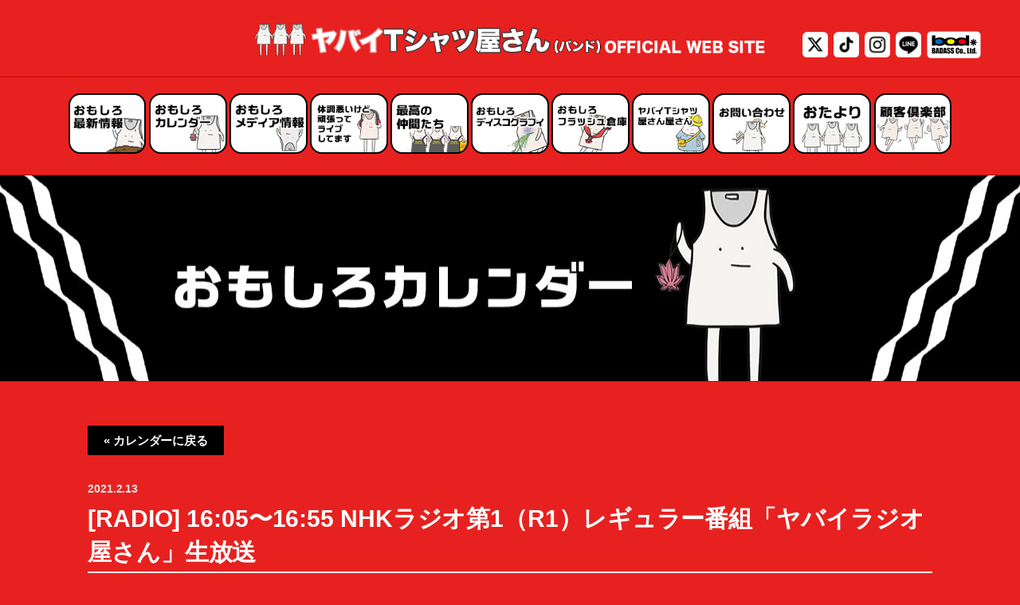

--- FILE ---
content_type: text/html; charset=UTF-8
request_url: https://yabaitshirtsyasan.com/schedules/23043/
body_size: 47074
content:
<!DOCTYPE html>
<html xmlns="http://www.w3.org/1999/xhtml" xmlns:og="http://ogp.me/ns#" xmlns:fb="http://ogp.me/ns/fb#" lang="ja">
<head>
    <meta charset="UTF-8">
    <meta http-equiv="X-UA-Compatible" content="IE=edge">

    <title>[RADIO] 16:05〜16:55  NHKラジオ第1（R1）レギュラー番組「ヤバイラジオ屋さん」生放送 | ヤバイTシャツ屋さん OFFICIAL WEB SITE</title>

    <meta name="keywords" content="やばT, やばいTシャツ屋さん, キュウソネコカミ, ハウリングアンプリファー, バンド, ヤバT, ヤバいTシャツ屋さん, ヤバイTシャツ屋さん, 大阪芸大, 寿司くん, 岡崎体育, 見放題" />
    <meta name="description" content='そこまでヤバくない。バンド。' />

    <meta name="viewport" content="width=device-width, initial-scale=1, minimum-scale=1" />
    <meta name="format-detection" content="telephone=no" />
    <meta property="og:title" content="[RADIO] 16:05〜16:55  NHKラジオ第1（R1）レギュラー番組「ヤバイラジオ屋さん」生放送 | ヤバイTシャツ屋さん OFFICIAL WEB SITE" />
    <meta property="og:site_name" content="[RADIO] 16:05〜16:55  NHKラジオ第1（R1）レギュラー番組「ヤバイラジオ屋さん」生放送 | ヤバイTシャツ屋さん OFFICIAL WEB SITE" />
    <meta property="og:type" content="website" />
    <meta property="og:url" content="https://yabaitshirtsyasan.com/schedules/23043/" />
    <meta property="og:description" content='そこまでヤバくない。バンド。' />
        <meta property="og:image" content="https://yabaitshirtsyasan.com/wp-content/uploads/2024/06/yabat2024_summer.jpg" />

    <meta name="twitter:card" content="summary_large_image">
    <meta name="twitter:site" content="@yabaT_official" />
    <meta name="twitter:url" content="https://yabaitshirtsyasan.com/schedules/23043/" />
    <meta name="twitter:title" content="[RADIO] 16:05〜16:55  NHKラジオ第1（R1）レギュラー番組「ヤバイラジオ屋さん」生放送 | ヤバイTシャツ屋さん OFFICIAL WEB SITE" />
    <meta name="twitter:description" content="そこまでヤバくない。バンド。" />
    <meta name="twitter:image:src" content="https://yabaitshirtsyasan.com/wp-content/uploads/2024/06/yabat2024_summer.jpg" />
    <link rel="shortcut icon" href="https://yabaitshirtsyasan.com/images/favicon.ico">
    <link rel="apple-touch-icon" href="https://yabaitshirtsyasan.com/images/apple-touch-icon.png" />

    <meta name='robots' content='max-image-preview:large' />
<link rel="alternate" type="application/rss+xml" title="ヤバイTシャツ屋さん OFFICIAL WEB SITE &raquo; [RADIO] 16:05〜16:55  NHKラジオ第1（R1）レギュラー番組「ヤバイラジオ屋さん」生放送 のコメントのフィード" href="https://yabaitshirtsyasan.com/schedules/23043/feed/" />
<link rel='stylesheet' id='tribe-accessibility-css-css' href='https://yabaitshirtsyasan.com/wp-content/plugins/the-events-calendar/common/src/resources/css/accessibility.min.css?ver=4.12.16' type='text/css' media='all' />
<link rel='stylesheet' id='tribe-events-full-calendar-style-css' href='https://yabaitshirtsyasan.com/wp-content/plugins/the-events-calendar/src/resources/css/tribe-events-full.min.css?ver=5.3.2.1' type='text/css' media='all' />
<link rel='stylesheet' id='tribe-events-custom-jquery-styles-css' href='https://yabaitshirtsyasan.com/wp-content/plugins/the-events-calendar/vendor/jquery/smoothness/jquery-ui-1.8.23.custom.css?ver=5.3.2.1' type='text/css' media='all' />
<link rel='stylesheet' id='tribe-events-bootstrap-datepicker-css-css' href='https://yabaitshirtsyasan.com/wp-content/plugins/the-events-calendar/vendor/bootstrap-datepicker/css/bootstrap-datepicker.standalone.min.css?ver=5.3.2.1' type='text/css' media='all' />
<link rel='stylesheet' id='tribe-events-calendar-style-css' href='https://yabaitshirtsyasan.com/wp-content/plugins/the-events-calendar/src/resources/css/tribe-events-theme.min.css?ver=5.3.2.1' type='text/css' media='all' />
<link rel='stylesheet' id='tribe-events-calendar-full-mobile-style-css' href='https://yabaitshirtsyasan.com/wp-content/plugins/the-events-calendar/src/resources/css/tribe-events-full-mobile.min.css?ver=5.3.2.1' type='text/css' media='only screen and (max-width: 768px)' />
<link rel='stylesheet' id='tribe-common-skeleton-style-css' href='https://yabaitshirtsyasan.com/wp-content/plugins/the-events-calendar/common/src/resources/css/common-skeleton.min.css?ver=4.12.16' type='text/css' media='all' />
<link rel='stylesheet' id='tribe-events-views-v2-bootstrap-datepicker-styles-css' href='https://yabaitshirtsyasan.com/wp-content/plugins/the-events-calendar/vendor/bootstrap-datepicker/css/bootstrap-datepicker.standalone.min.css?ver=5.3.2.1' type='text/css' media='all' />
<link rel='stylesheet' id='tribe-tooltipster-css-css' href='https://yabaitshirtsyasan.com/wp-content/plugins/the-events-calendar/common/vendor/tooltipster/tooltipster.bundle.min.css?ver=4.12.16' type='text/css' media='all' />
<link rel='stylesheet' id='tribe-events-views-v2-skeleton-css' href='https://yabaitshirtsyasan.com/wp-content/plugins/the-events-calendar/src/resources/css/views-skeleton.min.css?ver=5.3.2.1' type='text/css' media='all' />
<link rel='stylesheet' id='tribe-common-full-style-css' href='https://yabaitshirtsyasan.com/wp-content/plugins/the-events-calendar/common/src/resources/css/common-full.min.css?ver=4.12.16' type='text/css' media='all' />
<link rel='stylesheet' id='tribe-events-views-v2-full-css' href='https://yabaitshirtsyasan.com/wp-content/plugins/the-events-calendar/src/resources/css/views-full.min.css?ver=5.3.2.1' type='text/css' media='all' />
<link rel='stylesheet' id='tribe-events-calendar-override-style-css' href='https://yabaitshirtsyasan.com/wp-content/themes/yabaitshirtsyasan/tribe-events/tribe-events.css?ver=5.3.2.1' type='text/css' media='all' />
<link rel='stylesheet' id='tribe-events-calendar-mobile-style-css' href='https://yabaitshirtsyasan.com/wp-content/plugins/the-events-calendar/src/resources/css/tribe-events-theme-mobile.min.css?ver=5.3.2.1' type='text/css' media='only screen and (max-width: 768px)' />
<link rel='stylesheet' id='tribe-events-views-v2-override-style-css' href='https://yabaitshirtsyasan.com/wp-content/themes/yabaitshirtsyasan/tribe-events/tribe-events.css?ver=5.3.2.1' type='text/css' media='all' />
<link rel='stylesheet' id='tribe-tooltip-css' href='https://yabaitshirtsyasan.com/wp-content/plugins/the-events-calendar/common/src/resources/css/tooltip.min.css?ver=4.12.16' type='text/css' media='all' />
<link rel='stylesheet' id='wp-block-library-css' href='https://yabaitshirtsyasan.com/wp-includes/css/dist/block-library/style.min.css?ver=6.2.2' type='text/css' media='all' />
<link rel='stylesheet' id='classic-theme-styles-css' href='https://yabaitshirtsyasan.com/wp-includes/css/classic-themes.min.css?ver=6.2.2' type='text/css' media='all' />
<style id='global-styles-inline-css' type='text/css'>
body{--wp--preset--color--black: #000000;--wp--preset--color--cyan-bluish-gray: #abb8c3;--wp--preset--color--white: #ffffff;--wp--preset--color--pale-pink: #f78da7;--wp--preset--color--vivid-red: #cf2e2e;--wp--preset--color--luminous-vivid-orange: #ff6900;--wp--preset--color--luminous-vivid-amber: #fcb900;--wp--preset--color--light-green-cyan: #7bdcb5;--wp--preset--color--vivid-green-cyan: #00d084;--wp--preset--color--pale-cyan-blue: #8ed1fc;--wp--preset--color--vivid-cyan-blue: #0693e3;--wp--preset--color--vivid-purple: #9b51e0;--wp--preset--gradient--vivid-cyan-blue-to-vivid-purple: linear-gradient(135deg,rgba(6,147,227,1) 0%,rgb(155,81,224) 100%);--wp--preset--gradient--light-green-cyan-to-vivid-green-cyan: linear-gradient(135deg,rgb(122,220,180) 0%,rgb(0,208,130) 100%);--wp--preset--gradient--luminous-vivid-amber-to-luminous-vivid-orange: linear-gradient(135deg,rgba(252,185,0,1) 0%,rgba(255,105,0,1) 100%);--wp--preset--gradient--luminous-vivid-orange-to-vivid-red: linear-gradient(135deg,rgba(255,105,0,1) 0%,rgb(207,46,46) 100%);--wp--preset--gradient--very-light-gray-to-cyan-bluish-gray: linear-gradient(135deg,rgb(238,238,238) 0%,rgb(169,184,195) 100%);--wp--preset--gradient--cool-to-warm-spectrum: linear-gradient(135deg,rgb(74,234,220) 0%,rgb(151,120,209) 20%,rgb(207,42,186) 40%,rgb(238,44,130) 60%,rgb(251,105,98) 80%,rgb(254,248,76) 100%);--wp--preset--gradient--blush-light-purple: linear-gradient(135deg,rgb(255,206,236) 0%,rgb(152,150,240) 100%);--wp--preset--gradient--blush-bordeaux: linear-gradient(135deg,rgb(254,205,165) 0%,rgb(254,45,45) 50%,rgb(107,0,62) 100%);--wp--preset--gradient--luminous-dusk: linear-gradient(135deg,rgb(255,203,112) 0%,rgb(199,81,192) 50%,rgb(65,88,208) 100%);--wp--preset--gradient--pale-ocean: linear-gradient(135deg,rgb(255,245,203) 0%,rgb(182,227,212) 50%,rgb(51,167,181) 100%);--wp--preset--gradient--electric-grass: linear-gradient(135deg,rgb(202,248,128) 0%,rgb(113,206,126) 100%);--wp--preset--gradient--midnight: linear-gradient(135deg,rgb(2,3,129) 0%,rgb(40,116,252) 100%);--wp--preset--duotone--dark-grayscale: url('#wp-duotone-dark-grayscale');--wp--preset--duotone--grayscale: url('#wp-duotone-grayscale');--wp--preset--duotone--purple-yellow: url('#wp-duotone-purple-yellow');--wp--preset--duotone--blue-red: url('#wp-duotone-blue-red');--wp--preset--duotone--midnight: url('#wp-duotone-midnight');--wp--preset--duotone--magenta-yellow: url('#wp-duotone-magenta-yellow');--wp--preset--duotone--purple-green: url('#wp-duotone-purple-green');--wp--preset--duotone--blue-orange: url('#wp-duotone-blue-orange');--wp--preset--font-size--small: 13px;--wp--preset--font-size--medium: 20px;--wp--preset--font-size--large: 36px;--wp--preset--font-size--x-large: 42px;--wp--preset--spacing--20: 0.44rem;--wp--preset--spacing--30: 0.67rem;--wp--preset--spacing--40: 1rem;--wp--preset--spacing--50: 1.5rem;--wp--preset--spacing--60: 2.25rem;--wp--preset--spacing--70: 3.38rem;--wp--preset--spacing--80: 5.06rem;--wp--preset--shadow--natural: 6px 6px 9px rgba(0, 0, 0, 0.2);--wp--preset--shadow--deep: 12px 12px 50px rgba(0, 0, 0, 0.4);--wp--preset--shadow--sharp: 6px 6px 0px rgba(0, 0, 0, 0.2);--wp--preset--shadow--outlined: 6px 6px 0px -3px rgba(255, 255, 255, 1), 6px 6px rgba(0, 0, 0, 1);--wp--preset--shadow--crisp: 6px 6px 0px rgba(0, 0, 0, 1);}:where(.is-layout-flex){gap: 0.5em;}body .is-layout-flow > .alignleft{float: left;margin-inline-start: 0;margin-inline-end: 2em;}body .is-layout-flow > .alignright{float: right;margin-inline-start: 2em;margin-inline-end: 0;}body .is-layout-flow > .aligncenter{margin-left: auto !important;margin-right: auto !important;}body .is-layout-constrained > .alignleft{float: left;margin-inline-start: 0;margin-inline-end: 2em;}body .is-layout-constrained > .alignright{float: right;margin-inline-start: 2em;margin-inline-end: 0;}body .is-layout-constrained > .aligncenter{margin-left: auto !important;margin-right: auto !important;}body .is-layout-constrained > :where(:not(.alignleft):not(.alignright):not(.alignfull)){max-width: var(--wp--style--global--content-size);margin-left: auto !important;margin-right: auto !important;}body .is-layout-constrained > .alignwide{max-width: var(--wp--style--global--wide-size);}body .is-layout-flex{display: flex;}body .is-layout-flex{flex-wrap: wrap;align-items: center;}body .is-layout-flex > *{margin: 0;}:where(.wp-block-columns.is-layout-flex){gap: 2em;}.has-black-color{color: var(--wp--preset--color--black) !important;}.has-cyan-bluish-gray-color{color: var(--wp--preset--color--cyan-bluish-gray) !important;}.has-white-color{color: var(--wp--preset--color--white) !important;}.has-pale-pink-color{color: var(--wp--preset--color--pale-pink) !important;}.has-vivid-red-color{color: var(--wp--preset--color--vivid-red) !important;}.has-luminous-vivid-orange-color{color: var(--wp--preset--color--luminous-vivid-orange) !important;}.has-luminous-vivid-amber-color{color: var(--wp--preset--color--luminous-vivid-amber) !important;}.has-light-green-cyan-color{color: var(--wp--preset--color--light-green-cyan) !important;}.has-vivid-green-cyan-color{color: var(--wp--preset--color--vivid-green-cyan) !important;}.has-pale-cyan-blue-color{color: var(--wp--preset--color--pale-cyan-blue) !important;}.has-vivid-cyan-blue-color{color: var(--wp--preset--color--vivid-cyan-blue) !important;}.has-vivid-purple-color{color: var(--wp--preset--color--vivid-purple) !important;}.has-black-background-color{background-color: var(--wp--preset--color--black) !important;}.has-cyan-bluish-gray-background-color{background-color: var(--wp--preset--color--cyan-bluish-gray) !important;}.has-white-background-color{background-color: var(--wp--preset--color--white) !important;}.has-pale-pink-background-color{background-color: var(--wp--preset--color--pale-pink) !important;}.has-vivid-red-background-color{background-color: var(--wp--preset--color--vivid-red) !important;}.has-luminous-vivid-orange-background-color{background-color: var(--wp--preset--color--luminous-vivid-orange) !important;}.has-luminous-vivid-amber-background-color{background-color: var(--wp--preset--color--luminous-vivid-amber) !important;}.has-light-green-cyan-background-color{background-color: var(--wp--preset--color--light-green-cyan) !important;}.has-vivid-green-cyan-background-color{background-color: var(--wp--preset--color--vivid-green-cyan) !important;}.has-pale-cyan-blue-background-color{background-color: var(--wp--preset--color--pale-cyan-blue) !important;}.has-vivid-cyan-blue-background-color{background-color: var(--wp--preset--color--vivid-cyan-blue) !important;}.has-vivid-purple-background-color{background-color: var(--wp--preset--color--vivid-purple) !important;}.has-black-border-color{border-color: var(--wp--preset--color--black) !important;}.has-cyan-bluish-gray-border-color{border-color: var(--wp--preset--color--cyan-bluish-gray) !important;}.has-white-border-color{border-color: var(--wp--preset--color--white) !important;}.has-pale-pink-border-color{border-color: var(--wp--preset--color--pale-pink) !important;}.has-vivid-red-border-color{border-color: var(--wp--preset--color--vivid-red) !important;}.has-luminous-vivid-orange-border-color{border-color: var(--wp--preset--color--luminous-vivid-orange) !important;}.has-luminous-vivid-amber-border-color{border-color: var(--wp--preset--color--luminous-vivid-amber) !important;}.has-light-green-cyan-border-color{border-color: var(--wp--preset--color--light-green-cyan) !important;}.has-vivid-green-cyan-border-color{border-color: var(--wp--preset--color--vivid-green-cyan) !important;}.has-pale-cyan-blue-border-color{border-color: var(--wp--preset--color--pale-cyan-blue) !important;}.has-vivid-cyan-blue-border-color{border-color: var(--wp--preset--color--vivid-cyan-blue) !important;}.has-vivid-purple-border-color{border-color: var(--wp--preset--color--vivid-purple) !important;}.has-vivid-cyan-blue-to-vivid-purple-gradient-background{background: var(--wp--preset--gradient--vivid-cyan-blue-to-vivid-purple) !important;}.has-light-green-cyan-to-vivid-green-cyan-gradient-background{background: var(--wp--preset--gradient--light-green-cyan-to-vivid-green-cyan) !important;}.has-luminous-vivid-amber-to-luminous-vivid-orange-gradient-background{background: var(--wp--preset--gradient--luminous-vivid-amber-to-luminous-vivid-orange) !important;}.has-luminous-vivid-orange-to-vivid-red-gradient-background{background: var(--wp--preset--gradient--luminous-vivid-orange-to-vivid-red) !important;}.has-very-light-gray-to-cyan-bluish-gray-gradient-background{background: var(--wp--preset--gradient--very-light-gray-to-cyan-bluish-gray) !important;}.has-cool-to-warm-spectrum-gradient-background{background: var(--wp--preset--gradient--cool-to-warm-spectrum) !important;}.has-blush-light-purple-gradient-background{background: var(--wp--preset--gradient--blush-light-purple) !important;}.has-blush-bordeaux-gradient-background{background: var(--wp--preset--gradient--blush-bordeaux) !important;}.has-luminous-dusk-gradient-background{background: var(--wp--preset--gradient--luminous-dusk) !important;}.has-pale-ocean-gradient-background{background: var(--wp--preset--gradient--pale-ocean) !important;}.has-electric-grass-gradient-background{background: var(--wp--preset--gradient--electric-grass) !important;}.has-midnight-gradient-background{background: var(--wp--preset--gradient--midnight) !important;}.has-small-font-size{font-size: var(--wp--preset--font-size--small) !important;}.has-medium-font-size{font-size: var(--wp--preset--font-size--medium) !important;}.has-large-font-size{font-size: var(--wp--preset--font-size--large) !important;}.has-x-large-font-size{font-size: var(--wp--preset--font-size--x-large) !important;}
.wp-block-navigation a:where(:not(.wp-element-button)){color: inherit;}
:where(.wp-block-columns.is-layout-flex){gap: 2em;}
.wp-block-pullquote{font-size: 1.5em;line-height: 1.6;}
</style>
<link rel='stylesheet' id='wp-pagenavi-css' href='https://yabaitshirtsyasan.com/wp-content/plugins/wp-pagenavi/pagenavi-css.css?ver=2.70' type='text/css' media='all' />
<link rel='stylesheet' id='style-css' href='https://yabaitshirtsyasan.com/wp-content/themes/yabaitshirtsyasan/style.css?ver=1.0' type='text/css' media='all' />
<link rel='stylesheet' id='yabat-style-font-awesome-css' href='//maxcdn.bootstrapcdn.com/font-awesome/4.5.0/css/font-awesome.min.css?ver=4.5.0' type='text/css' media='all' />
<link rel='stylesheet' id='common-css-css' href='https://yabaitshirtsyasan.com/wp-content/themes/yabaitshirtsyasan/css/common.css?ver=251112' type='text/css' media='all' />
<link rel='stylesheet' id='lity-css' href='https://yabaitshirtsyasan.com/wp-content/themes/yabaitshirtsyasan/css/lity.min.css?ver=1.0' type='text/css' media='all' />
<link rel='stylesheet' id='page-css' href='https://yabaitshirtsyasan.com/wp-content/themes/yabaitshirtsyasan/css/page.css?ver=241210' type='text/css' media='all' />
<script type='text/javascript' src='//code.jquery.com/jquery-1.11.3.min.js?ver=1.11.3a' id='jquery-js'></script>
<script type='text/javascript' src='https://yabaitshirtsyasan.com/wp-content/plugins/the-events-calendar/common/src/resources/js/tribe-common.min.js?ver=4.12.16' id='tribe-common-js'></script>
<script type='text/javascript' src='https://yabaitshirtsyasan.com/wp-content/plugins/the-events-calendar/src/resources/js/views/breakpoints.js?ver=5.3.2.1' id='tribe-events-views-v2-breakpoints-js'></script>
<script type='text/javascript' src='https://yabaitshirtsyasan.com/wp-content/plugins/the-events-calendar/vendor/php-date-formatter/js/php-date-formatter.min.js?ver=5.3.2.1' id='tribe-events-php-date-formatter-js'></script>
<script type='text/javascript' src='https://yabaitshirtsyasan.com/wp-content/plugins/the-events-calendar/common/vendor/momentjs/moment.min.js?ver=4.12.16' id='tribe-moment-js'></script>
<script type='text/javascript' id='tribe-events-dynamic-js-extra'>
/* <![CDATA[ */
var tribe_dynamic_help_text = {"date_with_year":"Y.n.j","date_no_year":"Y.n.j","datepicker_format":"Y.m.d","datepicker_format_index":"9","days":["\u65e5\u66dc\u65e5","\u6708\u66dc\u65e5","\u706b\u66dc\u65e5","\u6c34\u66dc\u65e5","\u6728\u66dc\u65e5","\u91d1\u66dc\u65e5","\u571f\u66dc\u65e5"],"daysShort":["\u65e5","\u6708","\u706b","\u6c34","\u6728","\u91d1","\u571f"],"months":["1\u6708","2\u6708","3\u6708","4\u6708","5\u6708","6\u6708","7\u6708","8\u6708","9\u6708","10\u6708","11\u6708","12\u6708"],"monthsShort":["Jan","Feb","Mar","Apr","5\u6708","Jun","Jul","Aug","Sep","Oct","Nov","Dec"],"msgs":"[\"\\u3053\\u306e\\u30a4\\u30d9\\u30f3\\u30c8\\u306f %%startdatewithyear%% \\u306e %%starttime%% \\u304b\\u3089 %%endtime%% \\u3067\\u3059\\u3002\",\"\\u3053\\u306e\\u30a4\\u30d9\\u30f3\\u30c8\\u306f %%startdatewithyear%% \\u306e %%starttime%% \\u3067\\u3059\\u3002\",\"\\u3053\\u306e\\u30a4\\u30d9\\u30f3\\u30c8\\u306f %%startdatewithyear%% \\u7d42\\u65e5\\u3067\\u3059\\u3002\",\"This event starts at %%starttime%% on %%startdatenoyear%% and ends at %%endtime%% on %%enddatewithyear%%\",\"\\u3053\\u306e\\u30a4\\u30d9\\u30f3\\u30c8\\u306f %%startdatenoyear%% %%starttime%%  \\u958b\\u59cb %%enddatewithyear%% \\u7d42\\u4e86\\u3067\\u3059\\u3002\",\"\\u3053\\u306e\\u30a4\\u30d9\\u30f3\\u30c8\\u306f %%startdatewithyear%% \\u304b\\u3089 %%enddatewithyear%% \\u307e\\u3067\\u306e\\u7d42\\u65e5\\u3067\\u3059\\u3002\"]"};
/* ]]> */
</script>
<script type='text/javascript' src='https://yabaitshirtsyasan.com/wp-content/plugins/the-events-calendar/src/resources/js/events-dynamic.min.js?ver=5.3.2.1' id='tribe-events-dynamic-js'></script>
<script type='text/javascript' src='https://yabaitshirtsyasan.com/wp-content/plugins/the-events-calendar/vendor/bootstrap-datepicker/js/bootstrap-datepicker.min.js?ver=5.3.2.1' id='tribe-events-bootstrap-datepicker-js'></script>
<script type='text/javascript' src='https://yabaitshirtsyasan.com/wp-content/plugins/the-events-calendar/vendor/jquery-resize/jquery.ba-resize.min.js?ver=5.3.2.1' id='tribe-events-jquery-resize-js'></script>
<script type='text/javascript' src='https://yabaitshirtsyasan.com/wp-content/plugins/the-events-calendar/vendor/jquery-placeholder/jquery.placeholder.min.js?ver=5.3.2.1' id='jquery-placeholder-js'></script>
<script type='text/javascript' id='tribe-events-calendar-script-js-extra'>
/* <![CDATA[ */
var tribe_js_config = {"permalink_settings":"\/%post_id%\/","events_post_type":"tribe_events","events_base":"https:\/\/yabaitshirtsyasan.com\/schedules\/","update_urls":{"shortcode":{"list":true,"month":true,"day":true}},"debug":""};
/* ]]> */
</script>
<script type='text/javascript' src='https://yabaitshirtsyasan.com/wp-content/plugins/the-events-calendar/src/resources/js/tribe-events.min.js?ver=5.3.2.1' id='tribe-events-calendar-script-js'></script>
<script type='text/javascript' src='https://yabaitshirtsyasan.com/wp-content/plugins/the-events-calendar/src/resources/js/tribe-events-bar.min.js?ver=5.3.2.1' id='tribe-events-bar-js'></script>
<link rel="https://api.w.org/" href="https://yabaitshirtsyasan.com/wp-json/" /><link rel="wlwmanifest" type="application/wlwmanifest+xml" href="https://yabaitshirtsyasan.com/wp-includes/wlwmanifest.xml" />
<meta name="generator" content="WordPress 6.2.2" />
<link rel="canonical" href="https://yabaitshirtsyasan.com/schedules/23043/" />
<link rel='shortlink' href='https://yabaitshirtsyasan.com/?p=23043' />
<link rel="alternate" type="application/json+oembed" href="https://yabaitshirtsyasan.com/wp-json/oembed/1.0/embed?url=https%3A%2F%2Fyabaitshirtsyasan.com%2Fschedules%2F23043%2F" />
<link rel="alternate" type="text/xml+oembed" href="https://yabaitshirtsyasan.com/wp-json/oembed/1.0/embed?url=https%3A%2F%2Fyabaitshirtsyasan.com%2Fschedules%2F23043%2F&#038;format=xml" />
<meta name="tec-api-version" content="v1"><meta name="tec-api-origin" content="https://yabaitshirtsyasan.com"><link rel="https://theeventscalendar.com/" href="https://yabaitshirtsyasan.com/wp-json/tribe/events/v1/events/23043" /><script type="application/ld+json">
[{"@context":"http://schema.org","@type":"Event","name":"[RADIO] 16:05\u301c16:55  NHK\u30e9\u30b8\u30aa\u7b2c1\uff08R1\uff09\u30ec\u30ae\u30e5\u30e9\u30fc\u756a\u7d44\u300c\u30e4\u30d0\u30a4\u30e9\u30b8\u30aa\u5c4b\u3055\u3093\u300d\u751f\u653e\u9001","description":"&lt;p&gt;2.13(\u571f) 16:05\u301c16:55 NHK\u30e9\u30b8\u30aa\u7b2c1\uff08R1\uff09\u300c\u30e4\u30d0\u30a4\u30e9\u30b8\u30aa\u5c4b\u3055\u3093\u300d \u203b\u751f\u653e\u9001 https://nhk.jp/yaba-radi&lt;/p&gt;\\n","url":"https://yabaitshirtsyasan.com/schedules/23043/","startDate":"2021-02-13T00:00:00+09:00","endDate":"2021-02-13T23:59:59+09:00","performer":"Organization"}]
</script>
    <!-- Google tag (gtag.js) -->
    <script async src="https://www.googletagmanager.com/gtag/js?id=G-JG34DMH8G2"></script>
    <script>
        window.dataLayer = window.dataLayer || [];
        function gtag(){dataLayer.push(arguments);}
        gtag('js', new Date());

        gtag('config', 'G-JG34DMH8G2');
    </script>

    <script src="https://kit.fontawesome.com/932c2472d3.js" crossorigin="anonymous"></script>

<!--    <style>-->
<!--        .main_header .head_left_sp {-->
<!--            float: left;-->
<!--            height: auto;-->
<!--            width: 210px;-->
<!--        }-->
<!---->
<!--        @media screen and (min-width: 900px){-->
<!--            .main_header .head_left {-->
<!--                text-align: left;-->
<!--                float: none;-->
<!--                height: auto;-->
<!--                display: block;-->
<!--                width: 100%;-->
<!--            }-->
<!--        }-->
<!--        @media screen and (min-width: 1040px){-->
<!--            .main_header .head_left {-->
<!--                text-align: left;-->
<!--                float: none;-->
<!--                height: auto;-->
<!--                display: block;-->
<!--                width: 100%;-->
<!--            }-->
<!--        }-->
<!---->
<!--        @media screen and (min-width: 1140px){-->
<!--            .main_header .head_left {-->
<!--                text-align: left;-->
<!--                float: none;-->
<!--                height: auto;-->
<!--                display: block;-->
<!--                width: 100%;-->
<!--            }-->
<!--        }-->
<!---->
<!---->
<!--    </style>-->

</head>
<body>

<div id="exterior_wrapper">


    <!-- header -->
    <header class="main_header">
        <!-- wrapper -->
        <div class="wrapper head_wrapper">
            <div class="head_left_sp">
                <h1 class="logo">
                    <a href="https://yabaitshirtsyasan.com"><img src="https://d20dfxyuz7q532.cloudfront.net/utopia/yabat/img_logo-sp03.png" alt="ヤバイTシャツ屋さん OFFICIAL WEB SITE" /></a>
                </h1>
            </div>
            <div class="head_left clearfix">
                <h1 class="logo">
                    <a href="https://yabaitshirtsyasan.com">
                        <img id="logo" src="https://d20dfxyuz7q532.cloudfront.net/utopia/yabat/img_logo04.png" alt="ヤバイTシャツ屋さん OFFICIAL WEB SITE" />
                    </a>
                </h1>
            </div>

            <!-- menu_button  -->
            <a class="menu_button" href="#">
                <span></span>
                <span></span>
                <span></span>
            </a>
            <!-- /menu_button  -->

            <div class="sns">
                <ul>
                    <li class="twitter">
                        <a href="https://twitter.com/yabaT_official" target="_blank" ><img src="https://d20dfxyuz7q532.cloudfront.net/utopia/yabat/ico_x.png" /></a>
                    </li>
                    <li class="tiktok">
                        <a href="https://www.tiktok.com/@yabat_official" target="_blank" ><img src="https://d20dfxyuz7q532.cloudfront.net/utopia/yabat/ico_tiktok.png" /></a>
                    </li>
                    <li class="instagram">
                        <a href="https://www.instagram.com/yabat_official" target="_blank" ><img src="https://d20dfxyuz7q532.cloudfront.net/utopia/yabat/ico_insta.png" /></a>
                    </li>
                    <li class="line">
                        <a href="https://line.me/R/ti/p/%40yabaitshirtsyasan" target="_blank" ><img src="https://d20dfxyuz7q532.cloudfront.net/utopia/yabat/ico_line.png" /></a>
                    </li>
                    <li class="badass">
                        <a href="http://badass-web.co.jp/" target="_blank" ><img src="https://d20dfxyuz7q532.cloudfront.net/utopia/yabat/ico_badass.png" /></a>
                    </li>
                </ul>
            </div>


        </div>
        <!-- /wrapper -->

        <div id="menu_nav_area">
            <div class="wrapper">
                <ul class="clearfix">
                    <li class="n01"><a href="https://yabaitshirtsyasan.com/news/"><i class="fa fa-hand-o-right" aria-hidden="true"></i></a></li>
                    <li class="n10"><a href="https://yabaitshirtsyasan.com/schedules/"><i class="fa fa-hand-o-right" aria-hidden="true"></i></a></li>
                    <li class="n09"><a href="https://yabaitshirtsyasan.com/media/"><i class="fa fa-hand-o-right" aria-hidden="true"></i></a></li>
                    <li class="n02"><a href="https://yabaitshirtsyasan.com/live/"><i class="fa fa-hand-o-right" aria-hidden="true"></i></a></li>
                    <li class="n03"><a href="https://yabaitshirtsyasan.com/profile/"><i class="fa fa-hand-o-right" aria-hidden="true"></i></a></li>
                    <li class="n04"><a href="https://yabaitshirtsyasan.com/discography/"><i class="fa fa-hand-o-right" aria-hidden="true"></i></a></li>
                    <li class="n05"><a href="https://yabaitshirtsyasan.com/movie/"><i class="fa fa-hand-o-right" aria-hidden="true"></i></a></li>
                    <li class="n06"><a href="https://yabaitshirtsyasan.com/goods/"><i class="fa fa-hand-o-right" aria-hidden="true"></i></a></li>
                    <li class="n07"><a href="https://yabaitshirtsyasan.com/contact/"><i class="fa fa-hand-o-right" aria-hidden="true"></i></a></li>
                    <li class="n08"><a href="https://yabaitshirtsyasan.com/mailmag/"><i class="fa fa-hand-o-right" aria-hidden="true"></i></a></li>
                    <li class="n11"><a href="https://kokyaku.club/" target="_blank"><i class="fa fa-hand-o-right" aria-hidden="true"></i></a></li>
                </ul>
                <p id="close"><span>× CLOSE</span></p>
            </div>
        </div>

    </header>
    <!-- /header -->


<!-- contetn_area -->
<div id="content_area">
    <!-- section -->
    <section>

        <div class="single_live">


            <div class="single_header">
                <h2>体調悪いけど頑張ってライブしてます</h2>
            </div>


            <div class="container">

                <div class="wrapper">


                    
                    <main id="tribe-events-pg-template" class="tribe-events-pg-template"><div class="tribe-events-before-html"></div><span class="tribe-events-ajax-loading"><img class="tribe-events-spinner-medium" src="https://yabaitshirtsyasan.com/wp-content/plugins/the-events-calendar/src/resources/images/tribe-loading.gif" alt="イベントを読み込み中" /></span>
<link rel="stylesheet" href="https://yabaitshirtsyasan.com/wp-content/themes/yabaitshirtsyasan/css/live.css" type="text/css"/>

<div id="tribe-events-content" class="tribe-events-single">


                        <p class="tribe-events-back">
                            <a href="https://yabaitshirtsyasan.com/schedules/"> &laquo; カレンダーに戻る</a>
                        </p>

                        <!-- live -->
                        <div id="live_detail">
                            <div class="live_head">
                                <div class="title">
                                    <p class="live_date"><span class="tribe-event-date-start">2021.2.13</span></p>                                                                        <!--
                                    <p class="live_spot">＠</p>
                                    -->
                                    <h3>[RADIO] 16:05〜16:55  NHKラジオ第1（R1）レギュラー番組「ヤバイラジオ屋さん」生放送</h3>                                </div>
                            </div>
                            <div class="live_txt">

                                <p>2.13(土) 16:05〜16:55 [RADIO] NHKラジオ第1（R1）「ヤバイラジオ屋さん」<br />
※生放送<br />
<a href="https://nhk.jp/yaba-radi">https://nhk.jp/yaba-radi</a> </p>

                                
                                <ul class="live_sns clearfix">

                                    <li class="share">
                                        SHARE
                                    </li>
                                    <li>
                                        <a class="tw" href="http://twitter.com/share?url=https://yabaitshirtsyasan.com/?p=23043&text=%5BRADIO%5D+16%3A05%E3%80%9C16%3A55++NHK%E3%83%A9%E3%82%B8%E3%82%AA%E7%AC%AC1%EF%BC%88R1%EF%BC%89%E3%83%AC%E3%82%AE%E3%83%A5%E3%83%A9%E3%83%BC%E7%95%AA%E7%B5%84%E3%80%8C%E3%83%A4%E3%83%90%E3%82%A4%E3%83%A9%E3%82%B8%E3%82%AA%E5%B1%8B%E3%81%95%E3%82%93%E3%80%8D%E7%94%9F%E6%94%BE%E9%80%81+%7C+%E3%83%A4%E3%83%90%E3%82%A4T%E3%82%B7%E3%83%A3%E3%83%84%E5%B1%8B%E3%81%95%E3%82%93+OFFICIAL+WEB+SITE" target="_blank"><img src="https://yabaitshirtsyasan.com/wp-content/themes/yabaitshirtsyasan/images/x-twitter.svg" /></a>
                                    </li>
                                    <li>
                                        <a class="line" href="https://social-plugins.line.me/lineit/share?url=https://yabaitshirtsyasan.com/?p=23043" target="_blank" rel="nofollow noopener"><i class="fab fa-line"></i></a>
                                    </li>
                                    <li>
                                        <a class="fb" href="http://www.facebook.com/share.php?u=https://yabaitshirtsyasan.com/?p=23043" onclick="window.open(this.href, 'FBwindow', 'width=650, height=450, menubar=no, toolbar=no, scrollbars=yes'); return false;" target="_blank"><i class="fa fa-facebook"></i></a>
                                    </li>
                                </ul>

                                <ul class="page_nav">
                                    <li><a href="https://yabaitshirtsyasan.com/schedules/20305/">前へ</a></li><li><a href="https://yabaitshirtsyasan.com/schedules">カレンダーに戻る</a></li><li><a href="https://yabaitshirtsyasan.com/schedules/17031/">次へ</a></li>
                                </ul>
                            </div>

                        </div>
                        <!-- /live -->




                        <!-- Notices -->
                        <!--
                        <div class="tribe-events-notices"><ul><li>このイベントは終了しました。</li></ul></div>
                        <h1 class="tribe-events-single-event-title">[RADIO] 16:05〜16:55  NHKラジオ第1（R1）レギュラー番組「ヤバイラジオ屋さん」生放送</h1>
                        <div class="tribe-events-schedule tribe-clearfix">
                            <h2><span class="tribe-event-date-start">2021.2.13</span></h2>                                                    </div>

-->
                        <!-- Event header -->
                        <!--
                        <div id="tribe-events-header"  data-title="[RADIO] 16:05〜16:55  NHKラジオ第1（R1）レギュラー番組「ヤバイラジオ屋さん」生放送 &#8211; ヤバイTシャツ屋さん OFFICIAL WEB SITE" data-viewtitle="[RADIO] 16:05〜16:55  NHKラジオ第1（R1）レギュラー番組「ヤバイラジオ屋さん」生放送">
                            <nav class="tribe-events-nav-pagination" aria-label="イベント ナビゲーション">
                                <ul class="tribe-events-sub-nav">
                                    <li class="tribe-events-nav-previous"><a href="https://yabaitshirtsyasan.com/schedules/20305/"><span>&laquo;</span> 20:00〜 くそDVD鑑賞会</a></li>
                                    <li class="tribe-events-nav-next"><a href="https://yabaitshirtsyasan.com/schedules/17031/">[MAG] MUSICA <span>&raquo;</span></a></li>
                                </ul>
                            </nav>
                        </div>
                        -->
                        <!-- #tribe-events-header -->

                        <!--
                                                    <div id="post-23043" class="post-23043 tribe_events type-tribe_events status-publish hentry tribe_events_cat-media cat_media"
                                
                                                                <div class="tribe-events-single-event-description tribe-events-content">
                                    <p>2.13(土) 16:05〜16:55 [RADIO] NHKラジオ第1（R1）「ヤバイラジオ屋さん」<br />
※生放送<br />
<a href="https://nhk.jp/yaba-radi">https://nhk.jp/yaba-radi</a> </p>
                                </div>
                                
-->

                                <!-- Event meta -->
									                        <!--
                            </div>  -->
                        <!-- #post-x -->
                    <!--
                                                    
                        -->

                        <!-- Event footer -->
                        <!--
                        <div id="tribe-events-footer">
                            <nav class="tribe-events-nav-pagination" aria-label="イベント ナビゲーション">
                                <ul class="tribe-events-sub-nav">
                                    <li class="tribe-events-nav-previous"><a href="https://yabaitshirtsyasan.com/schedules/20305/"><span>&laquo;</span> 20:00〜 くそDVD鑑賞会</a></li>
                                    <li class="tribe-events-nav-next"><a href="https://yabaitshirtsyasan.com/schedules/17031/">[MAG] MUSICA <span>&raquo;</span></a></li>
                                </ul>
                            </nav>
                        </div>
                        -->
                        <!-- #tribe-events-footer -->

                        <!--
                    </div>
                    -->
                    <!-- #tribe-events-content -->


                </div><div class="tribe-events-after-html"></div>
<!--
このカレンダーは、Events Calendar がバックアップしています。
http://evnt.is/18wn
-->
</main>
                                        
                </div>

                </div>
                <!-- /profile -->


            </div>
        </div>

    </section>
    <!-- /section -->

</div>
<!-- /contetn_area -->




<!-- footer -->
<footer>
    <div class="wrapper clearfix">
        <ul class="list_inline clearfix">
            <!--<li><a href="./" class="btn btn_home">HOME</a></li>-->
            <li><a href="#" class="btn btn_top"><img src="https://d20dfxyuz7q532.cloudfront.net/utopia/yabat/img_pagetop.png" alt="上へ" /></a></li>
        </ul>
        <div class="footer_sns">
            <ul>
                <li class="twitter">
                    <a href="https://twitter.com/yabaT_official" target="_blank" ><img src="https://d20dfxyuz7q532.cloudfront.net/utopia/yabat/ico_x.png" /></a>
                </li>
                <li class="tiktok">
                    <a href="https://www.tiktok.com/@yabat_official" target="_blank" ><img src="https://d20dfxyuz7q532.cloudfront.net/utopia/yabat/ico_tiktok.png" /></a>
                </li>
                <li class="instagram">
                    <a href="https://www.instagram.com/yabat_official" target="_blank" ><img src="https://d20dfxyuz7q532.cloudfront.net/utopia/yabat/ico_insta.png" /></a>
                </li>
                <li class="line">
                    <a href="https://line.me/R/ti/p/%40yabaitshirtsyasan" target="_blank" ><img src="https://d20dfxyuz7q532.cloudfront.net/utopia/yabat/ico_line.png" /></a>
                </li>
                <li class="badass">
                    <a href="http://badass-web.co.jp/" target="_blank" ><img src="https://d20dfxyuz7q532.cloudfront.net/utopia/yabat/ico_badass.png" /></a>
                </li>
            </ul>
        </div>
        <div class="copyrights_area">
            <p class="footer_logo"><a href="./"><img src="https://d20dfxyuz7q532.cloudfront.net/utopia/yabat/img_logo.png" /></a></p>
            <p class="copyrights">&copy; 2026 BADASS. All Rights Reserved.</p>
        </div>
        <img class="footer_img" src="https://d20dfxyuz7q532.cloudfront.net/utopia/yabat/img_footer.png" alt="ヤバイTシャツ屋さん" />
    </div>
</footer>
<!-- /footer -->


</div>
<!-- /exterior_wrapper  -->

<!-- movie -->
<div id="movie_popup" class="popup" style="display: none">
    <div class="popup_bg movie_bg"></div>
    <div id="movie_panel">
        <div id="movie_panel_inner"></div>
        <span class="movie_close"><i class="fa fa-times" aria-hidden="true"></i></span>
    </div>
</div>
<!-- /movie -->



</div>
<!-- /exterior_wrapper  -->
		<script>
		( function ( body ) {
			'use strict';
			body.className = body.className.replace( /\btribe-no-js\b/, 'tribe-js' );
		} )( document.body );
		</script>
		<script> /* <![CDATA[ */var tribe_l10n_datatables = {"aria":{"sort_ascending":": \u30a2\u30af\u30c6\u30a3\u30d6\u5316\u3057\u3066\u6607\u9806\u3067\u30ab\u30e9\u30e0\u3092\u4e26\u3079\u66ff\u3048","sort_descending":": \u30a2\u30af\u30c6\u30a3\u30d6\u5316\u3057\u3066\u964d\u9806\u3067\u30ab\u30e9\u30e0\u3092\u4e26\u3079\u66ff\u3048"},"length_menu":"_MENU_ \u30a8\u30f3\u30c8\u30ea\u30fc\u3092\u8868\u793a","empty_table":"\u30c6\u30fc\u30d6\u30eb\u306b\u306f\u5229\u7528\u3067\u304d\u308b\u30c7\u30fc\u30bf\u304c\u3042\u308a\u307e\u305b\u3093","info":"_TOTAL_ \u30a8\u30f3\u30c8\u30ea\u30fc\u306e\u3046\u3061 _START_ \u304b\u3089 _END_ \u3092\u8868\u793a\u3057\u3066\u3044\u307e\u3059","info_empty":"0 \u30a8\u30f3\u30c8\u30ea\u30fc\u306e\u3046\u3061 0 \u304b\u3089 0 \u3092\u8868\u793a\u3057\u3066\u3044\u307e\u3059","info_filtered":"(_MAX_ total \u30a8\u30f3\u30c8\u30ea\u30fc\u304b\u3089\u30d5\u30a3\u30eb\u30bf\u30ea\u30f3\u30b0)","zero_records":"\u4e00\u81f4\u3059\u308b\u30ec\u30b3\u30fc\u30c9\u304c\u898b\u3064\u304b\u308a\u307e\u305b\u3093\u3067\u3057\u305f","search":"\u691c\u7d22:","all_selected_text":"\u3053\u306e\u30da\u30fc\u30b8\u306e\u3059\u3079\u3066\u306e\u9805\u76ee\u304c\u9078\u629e\u3055\u308c\u307e\u3057\u305f\u3002 ","select_all_link":"\u3059\u3079\u3066\u306e\u30da\u30fc\u30b8\u3092\u9078\u629e","clear_selection":"\u9078\u629e\u3092\u30af\u30ea\u30a2\u3057\u3066\u304f\u3060\u3055\u3044\u3002","pagination":{"all":"\u3059\u3079\u3066","next":"\u6b21","previous":"\u524d"},"select":{"rows":{"0":"","_":": %d \u884c\u3092\u9078\u629e\u3057\u307e\u3057\u305f","1":": 1 \u884c\u3092\u9078\u629e\u3057\u307e\u3057\u305f"}},"datepicker":{"dayNames":["\u65e5\u66dc\u65e5","\u6708\u66dc\u65e5","\u706b\u66dc\u65e5","\u6c34\u66dc\u65e5","\u6728\u66dc\u65e5","\u91d1\u66dc\u65e5","\u571f\u66dc\u65e5"],"dayNamesShort":["\u65e5","\u6708","\u706b","\u6c34","\u6728","\u91d1","\u571f"],"dayNamesMin":["\u65e5","\u6708","\u706b","\u6c34","\u6728","\u91d1","\u571f"],"monthNames":["1\u6708","2\u6708","3\u6708","4\u6708","5\u6708","6\u6708","7\u6708","8\u6708","9\u6708","10\u6708","11\u6708","12\u6708"],"monthNamesShort":["1\u6708","2\u6708","3\u6708","4\u6708","5\u6708","6\u6708","7\u6708","8\u6708","9\u6708","10\u6708","11\u6708","12\u6708"],"monthNamesMin":["1\u6708","2\u6708","3\u6708","4\u6708","5\u6708","6\u6708","7\u6708","8\u6708","9\u6708","10\u6708","11\u6708","12\u6708"],"nextText":"\u6b21","prevText":"\u524d","currentText":"\u4eca\u65e5","closeText":"\u5b8c\u4e86","today":"\u4eca\u65e5","clear":"\u30af\u30ea\u30a2"}};/* ]]> */ </script><script type='text/javascript' src='https://yabaitshirtsyasan.com/wp-content/plugins/the-events-calendar/src/resources/js/views/viewport.js?ver=5.3.2.1' id='tribe-events-views-v2-viewport-js'></script>
<script type='text/javascript' src='https://yabaitshirtsyasan.com/wp-content/plugins/the-events-calendar/src/resources/js/views/accordion.js?ver=5.3.2.1' id='tribe-events-views-v2-accordion-js'></script>
<script type='text/javascript' src='https://yabaitshirtsyasan.com/wp-content/plugins/the-events-calendar/src/resources/js/views/view-selector.js?ver=5.3.2.1' id='tribe-events-views-v2-view-selector-js'></script>
<script type='text/javascript' src='https://yabaitshirtsyasan.com/wp-content/plugins/the-events-calendar/vendor/bootstrap-datepicker/js/bootstrap-datepicker.min.js?ver=5.3.2.1' id='tribe-events-views-v2-bootstrap-datepicker-js'></script>
<script type='text/javascript' src='https://yabaitshirtsyasan.com/wp-content/plugins/the-events-calendar/src/resources/js/views/navigation-scroll.js?ver=5.3.2.1' id='tribe-events-views-v2-navigation-scroll-js'></script>
<script type='text/javascript' src='https://yabaitshirtsyasan.com/wp-content/plugins/the-events-calendar/src/resources/js/views/multiday-events.js?ver=5.3.2.1' id='tribe-events-views-v2-multiday-events-js'></script>
<script type='text/javascript' src='https://yabaitshirtsyasan.com/wp-content/plugins/the-events-calendar/src/resources/js/views/month-grid.js?ver=5.3.2.1' id='tribe-events-views-v2-month-grid-js'></script>
<script type='text/javascript' src='https://yabaitshirtsyasan.com/wp-content/plugins/the-events-calendar/src/resources/js/views/events-bar.js?ver=5.3.2.1' id='tribe-events-views-v2-events-bar-js'></script>
<script type='text/javascript' src='https://yabaitshirtsyasan.com/wp-content/plugins/the-events-calendar/common/vendor/tooltipster/tooltipster.bundle.min.js?ver=4.12.16' id='tribe-tooltipster-js'></script>
<script type='text/javascript' src='https://yabaitshirtsyasan.com/wp-content/plugins/the-events-calendar/src/resources/js/views/tooltip.js?ver=5.3.2.1' id='tribe-events-views-v2-tooltip-js'></script>
<script type='text/javascript' src='https://yabaitshirtsyasan.com/wp-content/plugins/the-events-calendar/src/resources/js/views/events-bar-inputs.js?ver=5.3.2.1' id='tribe-events-views-v2-events-bar-inputs-js'></script>
<script type='text/javascript' src='https://yabaitshirtsyasan.com/wp-content/plugins/the-events-calendar/src/resources/js/views/datepicker.js?ver=5.3.2.1' id='tribe-events-views-v2-datepicker-js'></script>
<script type='text/javascript' src='https://yabaitshirtsyasan.com/wp-content/plugins/the-events-calendar/src/resources/js/views/month-mobile-events.js?ver=5.3.2.1' id='tribe-events-views-v2-month-mobile-events-js'></script>
<script type='text/javascript' src='https://yabaitshirtsyasan.com/wp-content/plugins/the-events-calendar/common/src/resources/js/utils/query-string.js?ver=4.12.16' id='tribe-query-string-js'></script>
<script src='https://yabaitshirtsyasan.com/wp-content/plugins/the-events-calendar/common/src/resources/js/underscore-before.js'></script>
<script type='text/javascript' src='https://yabaitshirtsyasan.com/wp-includes/js/underscore.min.js?ver=1.13.4' id='underscore-js'></script>
<script src='https://yabaitshirtsyasan.com/wp-content/plugins/the-events-calendar/common/src/resources/js/underscore-after.js'></script>
<script type='text/javascript' src='https://yabaitshirtsyasan.com/wp-content/plugins/the-events-calendar/src/resources/js/views/manager.js?ver=5.3.2.1' id='tribe-events-views-v2-manager-js'></script>
<script type='text/javascript' src='https://yabaitshirtsyasan.com/wp-content/themes/yabaitshirtsyasan/js/common.js?ver=1.0' id='common-js-js'></script>
<script type='text/javascript' src='https://yabaitshirtsyasan.com/wp-content/themes/yabaitshirtsyasan/js/lib/lity.js?ver=1.0' id='lity-js-js'></script>
</body>
</html>



--- FILE ---
content_type: text/css
request_url: https://yabaitshirtsyasan.com/wp-content/plugins/the-events-calendar/src/resources/css/views-full.min.css?ver=5.3.2.1
body_size: 37159
content:
.tribe-events .tribe-events-c-breadcrumbs__list{font-family:Helvetica Neue,Helvetica,-apple-system,BlinkMacSystemFont,Roboto,Arial,sans-serif;font-size:24px;line-height:1.42}.tribe-common--breakpoint-medium.tribe-events .tribe-events-c-breadcrumbs__list{font-size:42px;line-height:1.38}.tribe-events .tribe-events-c-breadcrumbs__list-item-link{color:#5d5d5d;transition:color .2s ease}.tribe-events .tribe-events-c-breadcrumbs__list-item-link:visited{color:#5d5d5d}.tribe-events .tribe-events-c-breadcrumbs__list-item-link:focus,.tribe-events .tribe-events-c-breadcrumbs__list-item-link:hover{color:#141827}.tribe-events .tribe-events-c-breadcrumbs__list-item-icon-svg path{fill:#5d5d5d}.tribe-events .datepicker{background-color:#fff;border:1px solid #d5d5d5;border-radius:4px;box-shadow:0 2px 12px 0 rgba(0,0,0,.14)}.tribe-events .datepicker:after,.tribe-events .datepicker:before{content:none}.tribe-events .datepicker .datepicker-switch:active,.tribe-events .datepicker .datepicker-switch:focus,.tribe-events .datepicker .datepicker-switch:hover,.tribe-events .datepicker .next:active,.tribe-events .datepicker .next:focus,.tribe-events .datepicker .next:hover,.tribe-events .datepicker .prev:active,.tribe-events .datepicker .prev:focus,.tribe-events .datepicker .prev:hover{background-color:#fff}.tribe-events .datepicker .datepicker-switch{color:#141827;font-family:Helvetica Neue,Helvetica,-apple-system,BlinkMacSystemFont,Roboto,Arial,sans-serif;font-size:16px;line-height:1.62;font-weight:400}.tribe-events .datepicker .datepicker-switch:focus,.tribe-events .datepicker .datepicker-switch:hover{color:rgba(20,24,39,.8)}.tribe-events .datepicker .datepicker-switch:active{color:rgba(20,24,39,.9)}.tribe-events .datepicker .next:active .tribe-events-c-top-bar__datepicker-nav-icon-svg path,.tribe-events .datepicker .next:focus .tribe-events-c-top-bar__datepicker-nav-icon-svg path,.tribe-events .datepicker .next:hover .tribe-events-c-top-bar__datepicker-nav-icon-svg path,.tribe-events .datepicker .prev:active .tribe-events-c-top-bar__datepicker-nav-icon-svg path,.tribe-events .datepicker .prev:focus .tribe-events-c-top-bar__datepicker-nav-icon-svg path,.tribe-events .datepicker .prev:hover .tribe-events-c-top-bar__datepicker-nav-icon-svg path{fill:#141827}.tribe-events .datepicker .next .tribe-events-c-top-bar__datepicker-nav-icon-svg path,.tribe-events .datepicker .prev .tribe-events-c-top-bar__datepicker-nav-icon-svg path{fill:#bababa}.tribe-events .datepicker .dow{font-size:11px;line-height:1.5}.tribe-events .datepicker .day,.tribe-events .datepicker .dow{color:#141827;font-family:Helvetica Neue,Helvetica,-apple-system,BlinkMacSystemFont,Roboto,Arial,sans-serif;font-weight:400}.tribe-events .datepicker .day{font-size:16px;line-height:1.62}.tribe-events .datepicker .month,.tribe-events .datepicker .year{color:#141827;font-family:Helvetica Neue,Helvetica,-apple-system,BlinkMacSystemFont,Roboto,Arial,sans-serif;font-size:12px;line-height:1.38;font-weight:400}.tribe-events .datepicker .past{color:rgba(20,24,39,.62)}.tribe-events .datepicker .day,.tribe-events .datepicker .month,.tribe-events .datepicker .year{border-radius:4px}.tribe-events .datepicker .day.focused,.tribe-events .datepicker .day:focus,.tribe-events .datepicker .day:hover,.tribe-events .datepicker .month.focused,.tribe-events .datepicker .month:focus,.tribe-events .datepicker .month:hover,.tribe-events .datepicker .year.focused,.tribe-events .datepicker .year:focus,.tribe-events .datepicker .year:hover{background:#f7f6f6}.tribe-events .datepicker .day.current,.tribe-events .datepicker .day.current.focused,.tribe-events .datepicker .day.current:focus,.tribe-events .datepicker .day.current:hover,.tribe-events .datepicker .month.current,.tribe-events .datepicker .month.current.focused,.tribe-events .datepicker .month.current:focus,.tribe-events .datepicker .month.current:hover,.tribe-events .datepicker .year.current,.tribe-events .datepicker .year.current.focused,.tribe-events .datepicker .year.current:focus,.tribe-events .datepicker .year.current:hover{background:rgba(51,74,255,.07)}.tribe-events .datepicker .day.active,.tribe-events .datepicker .day.active.focused,.tribe-events .datepicker .day.active:focus,.tribe-events .datepicker .day.active:hover,.tribe-events .datepicker .month.active,.tribe-events .datepicker .month.active.focused,.tribe-events .datepicker .month.active:focus,.tribe-events .datepicker .month.active:hover,.tribe-events .datepicker .year.active,.tribe-events .datepicker .year.active.focused,.tribe-events .datepicker .year.active:focus,.tribe-events .datepicker .year.active:hover{color:#fff;background:#334aff;text-shadow:none}.admin-bar .tribe-events .datepicker{margin-top:8px}.admin-bar .tribe-events.tribe-common--breakpoint-medium .datepicker{margin-top:16px}.tribe-theme-enfold .tribe-events .datepicker{border:1px solid #d5d5d5;border-radius:4px;box-shadow:0 2px 12px 0 rgba(0,0,0,.14)}.tribe-theme-enfold .tribe-events .datepicker table,.tribe-theme-enfold .tribe-events .datepicker td,.tribe-theme-enfold .tribe-events .datepicker th,.tribe-theme-enfold .tribe-events .datepicker tr{background:transparent}.tribe-theme-enfold .tribe-events .datepicker .datepicker-switch{color:#141827!important}.tribe-theme-enfold .tribe-events .datepicker .datepicker-switch:focus,.tribe-theme-enfold .tribe-events .datepicker .datepicker-switch:hover{color:rgba(20,24,39,.8)!important}.tribe-theme-enfold .tribe-events .datepicker .datepicker-switch:active{color:rgba(20,24,39,.9)!important}.tribe-theme-enfold .tribe-events .datepicker .day{background-color:#fff}.tribe-theme-enfold .tribe-events .datepicker .day.new,.tribe-theme-enfold .tribe-events .datepicker .day.old{opacity:1}.tribe-theme-enfold .tribe-events .datepicker .day,.tribe-theme-enfold .tribe-events .datepicker .month,.tribe-theme-enfold .tribe-events .datepicker .year{color:#141827;background-color:#fff}.tribe-theme-enfold .tribe-events .datepicker .day.focused,.tribe-theme-enfold .tribe-events .datepicker .day:focus,.tribe-theme-enfold .tribe-events .datepicker .day:hover,.tribe-theme-enfold .tribe-events .datepicker .month.focused,.tribe-theme-enfold .tribe-events .datepicker .month:focus,.tribe-theme-enfold .tribe-events .datepicker .month:hover,.tribe-theme-enfold .tribe-events .datepicker .year.focused,.tribe-theme-enfold .tribe-events .datepicker .year:focus,.tribe-theme-enfold .tribe-events .datepicker .year:hover{background:#f7f6f6}.tribe-theme-enfold .tribe-events .datepicker .day.past,.tribe-theme-enfold .tribe-events .datepicker .month.past,.tribe-theme-enfold .tribe-events .datepicker .year.past{color:rgba(20,24,39,.62)}.tribe-theme-enfold .tribe-events .datepicker .day.current,.tribe-theme-enfold .tribe-events .datepicker .day.current.focused,.tribe-theme-enfold .tribe-events .datepicker .day.current:focus,.tribe-theme-enfold .tribe-events .datepicker .day.current:hover,.tribe-theme-enfold .tribe-events .datepicker .month.current,.tribe-theme-enfold .tribe-events .datepicker .month.current.focused,.tribe-theme-enfold .tribe-events .datepicker .month.current:focus,.tribe-theme-enfold .tribe-events .datepicker .month.current:hover,.tribe-theme-enfold .tribe-events .datepicker .year.current,.tribe-theme-enfold .tribe-events .datepicker .year.current.focused,.tribe-theme-enfold .tribe-events .datepicker .year.current:focus,.tribe-theme-enfold .tribe-events .datepicker .year.current:hover{background:rgba(51,74,255,.07)}.tribe-theme-enfold .tribe-events .datepicker .day.active,.tribe-theme-enfold .tribe-events .datepicker .day.active.focused,.tribe-theme-enfold .tribe-events .datepicker .day.active:focus,.tribe-theme-enfold .tribe-events .datepicker .day.active:hover,.tribe-theme-enfold .tribe-events .datepicker .month.active,.tribe-theme-enfold .tribe-events .datepicker .month.active.focused,.tribe-theme-enfold .tribe-events .datepicker .month.active:focus,.tribe-theme-enfold .tribe-events .datepicker .month.active:hover,.tribe-theme-enfold .tribe-events .datepicker .year.active,.tribe-theme-enfold .tribe-events .datepicker .year.active.focused,.tribe-theme-enfold .tribe-events .datepicker .year.active:focus,.tribe-theme-enfold .tribe-events .datepicker .year.active:hover{color:#fff;background:#334aff}.tribe-theme-avada .tribe-events .datepicker{border:1px solid #d5d5d5;border-radius:4px}.tribe-theme-avada .tribe-events .datepicker tbody td{border:0}.tribe-theme-avada .tribe-events .datepicker .datepicker-switch,.tribe-theme-avada .tribe-events .datepicker .datepicker-switch:hover,.tribe-theme-avada .tribe-events .datepicker .next,.tribe-theme-avada .tribe-events .datepicker .next:hover,.tribe-theme-avada .tribe-events .datepicker .prev,.tribe-theme-avada .tribe-events .datepicker .prev:hover{background-color:#fff}.tribe-theme-avada .tribe-events .datepicker .day.new,.tribe-theme-avada .tribe-events .datepicker .day.old{background-color:transparent!important;color:#141827!important}.tribe-theme-avada .tribe-events .datepicker .day.new.focused,.tribe-theme-avada .tribe-events .datepicker .day.new:focus,.tribe-theme-avada .tribe-events .datepicker .day.new:hover,.tribe-theme-avada .tribe-events .datepicker .day.old.focused,.tribe-theme-avada .tribe-events .datepicker .day.old:focus,.tribe-theme-avada .tribe-events .datepicker .day.old:hover{background:#f7f6f6!important}.tribe-theme-avada .tribe-events .datepicker .day,.tribe-theme-avada .tribe-events .datepicker .month{background-color:transparent;color:#141827}.tribe-theme-avada .tribe-events .datepicker .day.focused,.tribe-theme-avada .tribe-events .datepicker .day:focus,.tribe-theme-avada .tribe-events .datepicker .day:hover,.tribe-theme-avada .tribe-events .datepicker .month.focused,.tribe-theme-avada .tribe-events .datepicker .month:focus,.tribe-theme-avada .tribe-events .datepicker .month:hover{background:#f7f6f6}.tribe-theme-avada .tribe-events .datepicker .day.past,.tribe-theme-avada .tribe-events .datepicker .month.past{color:rgba(20,24,39,.62)!important}.tribe-theme-avada .tribe-events .datepicker .day.current,.tribe-theme-avada .tribe-events .datepicker .day.current.focused,.tribe-theme-avada .tribe-events .datepicker .day.current:focus,.tribe-theme-avada .tribe-events .datepicker .day.current:hover,.tribe-theme-avada .tribe-events .datepicker .month.current,.tribe-theme-avada .tribe-events .datepicker .month.current.focused,.tribe-theme-avada .tribe-events .datepicker .month.current:focus,.tribe-theme-avada .tribe-events .datepicker .month.current:hover{background:rgba(51,74,255,.07)}.tribe-theme-avada .tribe-events .datepicker .day.active,.tribe-theme-avada .tribe-events .datepicker .day.active.focused,.tribe-theme-avada .tribe-events .datepicker .day.active:focus,.tribe-theme-avada .tribe-events .datepicker .day.active:hover,.tribe-theme-avada .tribe-events .datepicker .month.active,.tribe-theme-avada .tribe-events .datepicker .month.active.focused,.tribe-theme-avada .tribe-events .datepicker .month.active:focus,.tribe-theme-avada .tribe-events .datepicker .month.active:hover{color:#fff!important;background:#334aff!important}.tribe-events .tribe-events-c-day-marker:after{background-color:#d5d5d5;content:"";display:block;flex:auto;height:1px;margin-left:20px}.tribe-common--breakpoint-medium.tribe-events .tribe-events-header--has-event-search .tribe-events-c-events-bar{background-color:#fff}.tribe-common--breakpoint-medium.tribe-events .tribe-events-c-events-bar--border{border:1px solid #e4e4e4}.tribe-events .tribe-events-c-events-bar__search-button{display:flex}.tribe-events .tribe-events-c-events-bar__search-button:focus,.tribe-events .tribe-events-c-events-bar__search-button:hover{opacity:.8}.tribe-events .tribe-events-c-events-bar__search-button:active{opacity:.9}.tribe-events .tribe-events-c-events-bar__search-button:before{background-color:#334aff;content:"";display:none;height:2px;pointer-events:none;position:absolute;top:100%;transform:translateY(4px);width:calc(100% - 8px)}.tribe-events .tribe-events-c-events-bar__search-button--active:before{display:block}.tribe-events .tribe-events-c-events-bar__search-button-icon-svg path{fill:#141827}.tribe-theme-twentyseventeen.colors-dark .tribe-events .tribe-events-c-events-bar__search-button,.tribe-theme-twentyseventeen.colors-dark .tribe-events .tribe-events-c-events-bar__search-button:focus,.tribe-theme-twentyseventeen.colors-dark .tribe-events .tribe-events-c-events-bar__search-button:hover{background-color:transparent}.tribe-events .tribe-events-c-ical__link{align-items:center;background-color:#fff;border:1px solid #334aff;border-radius:4px;color:#334aff;font-weight:700}.tribe-events .tribe-events-c-ical__link:active,.tribe-events .tribe-events-c-ical__link:focus,.tribe-events .tribe-events-c-ical__link:hover{color:#fff;background-color:#334aff}.tribe-events .tribe-events-c-ical__link:active .tribe-events-c-ical__link-icon-svg path,.tribe-events .tribe-events-c-ical__link:focus .tribe-events-c-ical__link-icon-svg path,.tribe-events .tribe-events-c-ical__link:hover .tribe-events-c-ical__link-icon-svg path{stroke:#fff}.tribe-events .tribe-events-c-ical__link-icon-svg{display:block;flex:none;margin-right:8px;width:10px}.tribe-events .tribe-events-c-ical__link-icon-svg path{stroke:currentColor}.tribe-theme-twentyseventeen .tribe-events .tribe-events-c-ical__link:active,.tribe-theme-twentyseventeen .tribe-events .tribe-events-c-ical__link:focus,.tribe-theme-twentyseventeen .tribe-events .tribe-events-c-ical__link:hover{color:#fff}.tribe-events .tribe-events-c-messages__message{background-color:rgba(20,24,39,.07);border-radius:4px}.tribe-events .tribe-events-c-messages__message--notice .tribe-events-c-messages__message-icon-svg{display:inline-block;margin-right:12px}.tribe-common--breakpoint-medium.tribe-events .tribe-events-c-messages__message-list{text-align:center}.tribe-events .tribe-events-c-messages__message-list-item-link{font-weight:700}.tribe-events .tribe-events-c-nav{border-top:1px solid #d5d5d5}.tribe-events .tribe-events-c-nav__list{list-style:none}.tribe-events .tribe-events-c-nav__next-label-plural,.tribe-events .tribe-events-c-nav__prev-label-plural{white-space:pre}.tribe-events .tribe-events-c-nav__today:focus,.tribe-events .tribe-events-c-nav__today:hover{color:rgba(20,24,39,.8)}.tribe-events .tribe-events-c-nav__today:active{color:#141827}.tribe-common--breakpoint-medium.tribe-events .tribe-events-c-nav__next,.tribe-common--breakpoint-medium.tribe-events .tribe-events-c-nav__prev{color:#5d5d5d}.tribe-events .tribe-events-c-nav__next:focus,.tribe-events .tribe-events-c-nav__next:hover,.tribe-events .tribe-events-c-nav__prev:focus,.tribe-events .tribe-events-c-nav__prev:hover{color:rgba(20,24,39,.8)}.tribe-events .tribe-events-c-nav__next:active,.tribe-events .tribe-events-c-nav__prev:active{color:#141827}.tribe-events .tribe-events-c-nav__next:disabled,.tribe-events .tribe-events-c-nav__prev:disabled{background-color:transparent;color:#d5d5d5}.tribe-events .tribe-events-c-nav__prev:focus .tribe-events-c-nav__prev-icon-svg,.tribe-events .tribe-events-c-nav__prev:hover .tribe-events-c-nav__prev-icon-svg{opacity:.8}.tribe-events .tribe-events-c-nav__prev:focus .tribe-events-c-nav__prev-icon-svg path,.tribe-events .tribe-events-c-nav__prev:hover .tribe-events-c-nav__prev-icon-svg path{fill:#141827}.tribe-events .tribe-events-c-nav__prev:active:before{opacity:1}.tribe-events .tribe-events-c-nav__prev:disabled .tribe-events-c-nav__prev-icon-svg path{fill:#d5d5d5}.tribe-events .tribe-events-c-nav__prev-icon-svg{display:block;margin-right:8px;width:7px}.tribe-events .tribe-events-c-nav__prev-icon-svg path{fill:#141827}.tribe-common--breakpoint-medium.tribe-events .tribe-events-c-nav__prev-icon-svg{margin-right:15px;width:9px}.tribe-common--breakpoint-medium.tribe-events .tribe-events-c-nav__prev-icon-svg path{fill:#5d5d5d}.tribe-events .tribe-events-c-nav__next:focus .tribe-events-c-nav__next-icon-svg,.tribe-events .tribe-events-c-nav__next:hover .tribe-events-c-nav__next-icon-svg{opacity:.8}.tribe-events .tribe-events-c-nav__next:focus .tribe-events-c-nav__next-icon-svg path,.tribe-events .tribe-events-c-nav__next:hover .tribe-events-c-nav__next-icon-svg path{fill:#141827}.tribe-events .tribe-events-c-nav__next:active:after{opacity:1}.tribe-events .tribe-events-c-nav__next:disabled .tribe-events-c-nav__next-icon-svg path{fill:#d5d5d5}.tribe-events .tribe-events-c-nav__next-icon-svg{display:block;margin-left:8px;width:7px}.tribe-events .tribe-events-c-nav__next-icon-svg path{fill:#141827}.tribe-common--breakpoint-medium.tribe-events .tribe-events-c-nav__next-icon-svg{margin-left:15px;width:9px}.tribe-common--breakpoint-medium.tribe-events .tribe-events-c-nav__next-icon-svg path{fill:#5d5d5d}.tribe-events .tribe-events-c-small-cta__stock{color:#5d5d5d}.tribe-events .tribe-events-c-search__input-control{position:relative}.tribe-common--breakpoint-medium.tribe-events .tribe-events-c-search__input-control{border-right:1px solid #e4e4e4}.tribe-common--breakpoint-medium.tribe-events .tribe-events-c-search__input-control:last-child{border-right:0}.tribe-events .tribe-events-c-search__input-control-icon-svg{position:absolute;top:50%;right:0;display:block;transform:translateY(-50%)}.tribe-common--breakpoint-medium.tribe-events .tribe-events-c-search__input-control-icon-svg{right:auto;left:16px}.tribe-events .tribe-events-c-search__input-control-icon-svg path{fill:#5d5d5d}.tribe-events .tribe-events-c-search__input-control--keyword-focus .tribe-events-c-search__input~.tribe-events-c-search__input-control-icon-svg path,.tribe-events .tribe-events-c-search__input-control--keyword .tribe-events-c-search__input:focus~.tribe-events-c-search__input-control-icon-svg path,.tribe-events .tribe-events-c-search__input-control--location-focus .tribe-events-c-search__input~.tribe-events-c-search__input-control-icon-svg path,.tribe-events .tribe-events-c-search__input-control--location .tribe-events-c-search__input:focus~.tribe-events-c-search__input-control-icon-svg path{fill:currentColor}.tribe-theme-twentyseventeen.colors-dark .tribe-events .tribe-events-c-search__input{background:var(--background-color)}.tooltipster-base.tribe-events-tooltip-theme{background-color:#fff;border:1px solid #d5d5d5;border-radius:4px;box-shadow:0 2px 12px 0 rgba(0,0,0,.14)}.tooltipster-base.tribe-events-tooltip-theme .tooltipster-box{background-color:transparent;border:0;border-radius:0;box-shadow:none}.tooltipster-base.tribe-events-tooltip-theme .tooltipster-box .tooltipster-content{color:#141827;overflow:inherit}.tribe-events .tribe-events-c-top-bar__datepicker-button{transition:opacity .2s ease}.tribe-events .tribe-events-c-top-bar__datepicker-button:focus,.tribe-events .tribe-events-c-top-bar__datepicker-button:hover{opacity:.8}.tribe-events .tribe-events-c-top-bar__datepicker-button:active{opacity:.9}.tribe-events .tribe-events-c-top-bar__datepicker-button-icon-svg{display:block;margin-left:8px;height:6px;width:9px}.tribe-common--breakpoint-medium.tribe-events .tribe-events-c-top-bar__datepicker-button-icon-svg{height:8px;width:11px}.tribe-events .tribe-events-c-top-bar__datepicker-button--open .tribe-events-c-top-bar__datepicker-button-icon-svg{transform:rotate(180deg)}.tribe-theme-genesis .tribe-events .tribe-events-c-top-bar__nav-link:disabled,.tribe-theme-genesis .tribe-events .tribe-events-c-top-bar__nav-link:focus,.tribe-theme-genesis .tribe-events .tribe-events-c-top-bar__nav-link:hover,.tribe-theme-twentyseventeen.colors-dark .tribe-events .tribe-events-c-top-bar__datepicker-button,.tribe-theme-twentyseventeen.colors-dark .tribe-events .tribe-events-c-top-bar__nav-link{background-color:transparent}.tribe-common--breakpoint-medium.tribe-events .tribe-events-c-view-selector--labels .tribe-events-c-view-selector__button:before{content:none}.tribe-common--breakpoint-medium.tribe-events .tribe-events-c-view-selector--labels .tribe-events-c-view-selector__button-icon-caret-svg{display:block;flex:none;height:6px;margin-left:8px;width:10px}.tribe-common--breakpoint-medium.tribe-events .tribe-events-c-view-selector--labels .tribe-events-c-view-selector__button--active .tribe-events-c-view-selector__button-icon-caret-svg{transform:rotate(180deg)}.tribe-common--breakpoint-medium.tribe-events .tribe-events-c-view-selector--labels .tribe-events-c-view-selector__button-text{color:#141827;font-family:Helvetica Neue,Helvetica,-apple-system,BlinkMacSystemFont,Roboto,Arial,sans-serif;font-size:14px;line-height:1.62;font-weight:400;font-weight:700}.tribe-common--breakpoint-medium.tribe-events .tribe-events-c-view-selector--labels .tribe-events-c-view-selector__content{box-shadow:0 2px 5px 0 rgba(0,0,0,.14)}.tribe-common--breakpoint-medium.tribe-events .tribe-events-c-view-selector--tabs .tribe-events-c-view-selector__content{border:0;border-radius:0;box-shadow:none}.tribe-common--breakpoint-medium.tribe-events .tribe-events-c-view-selector--tabs .tribe-events-c-view-selector__list-item--active .tribe-events-c-view-selector__list-item-link{background-color:transparent}.tribe-common--breakpoint-medium.tribe-events .tribe-events-c-view-selector--tabs .tribe-events-c-view-selector__list-item--active .tribe-events-c-view-selector__list-item-link:after{background-color:#141827;bottom:-1px;content:"";display:block;height:2px;position:absolute;width:100%}.tribe-events .tribe-events-c-view-selector__button{text-align:left}.tribe-events .tribe-events-c-view-selector__button:focus,.tribe-events .tribe-events-c-view-selector__button:hover{opacity:.8}.tribe-events .tribe-events-c-view-selector__button:active{opacity:.9}.tribe-events .tribe-events-c-view-selector__button:before{background-color:#334aff;content:"";display:none;height:2px;pointer-events:none;position:absolute;top:100%;transform:translateY(4px);width:calc(100% - 8px)}.tribe-common--breakpoint-medium.tribe-events .tribe-events-c-view-selector__button:before{width:calc(100% - 16px);transform:none}.tribe-events .tribe-events-c-view-selector__button--active:before{display:block}.tribe-events .tribe-events-c-view-selector__content{border:1px solid #e4e4e4;border-radius:4px;box-shadow:0 2px 12px 0 rgba(0,0,0,.14)}.tribe-events .tribe-events-c-view-selector__list-item--active .tribe-events-c-view-selector__list-item-link{background-color:#f7f6f6}.tribe-events .tribe-events-c-view-selector__list-item--active .tribe-events-c-view-selector__list-item-text{font-weight:700}.tribe-events .tribe-events-c-view-selector__list-item-link{border-radius:4px}.tribe-events .tribe-events-c-view-selector__list-item-link:focus .tribe-events-c-view-selector__list-item-icon,.tribe-events .tribe-events-c-view-selector__list-item-link:hover .tribe-events-c-view-selector__list-item-icon{opacity:.8}.tribe-events .tribe-events-c-view-selector__list-item-link:focus .tribe-events-c-view-selector__list-item-text,.tribe-events .tribe-events-c-view-selector__list-item-link:hover .tribe-events-c-view-selector__list-item-text{color:rgba(20,24,39,.8)}.tribe-events .tribe-events-c-view-selector__list-item-text{color:#141827;font-family:Helvetica Neue,Helvetica,-apple-system,BlinkMacSystemFont,Roboto,Arial,sans-serif;font-size:14px;line-height:1.62;font-weight:400}.tribe-theme-twentyseventeen.colors-dark .tribe-events .tribe-events-c-view-selector__button,.tribe-theme-twentyseventeen.colors-dark .tribe-events .tribe-events-c-view-selector__button:focus,.tribe-theme-twentyseventeen.colors-dark .tribe-events .tribe-events-c-view-selector__button:hover{background-color:transparent}.tribe-events .tribe-events-calendar-list__event-row--featured .tribe-events-calendar-list__event-date-tag-datetime:after{background-color:#334aff;border-radius:4px;content:"";height:100%;right:calc(100% - 3px);position:absolute;width:3px}.tribe-common--breakpoint-medium.tribe-events .tribe-events-calendar-list__event-row--featured .tribe-events-calendar-list__event-date-tag-datetime:after{right:-1px;width:4px}.tribe-events .tribe-events-calendar-list__event-venue{font-style:normal}.tribe-events .tribe-events-calendar-list__event-date-tag-weekday{color:#141827;font-family:Helvetica Neue,Helvetica,-apple-system,BlinkMacSystemFont,Roboto,Arial,sans-serif;font-size:11px;font-weight:400;line-height:1.5;color:#5d5d5d;text-transform:uppercase}.tribe-events .tribe-events-calendar-list__event-featured-image-link{transition:opacity .2s ease}.tribe-events .tribe-events-calendar-list__event-featured-image-link:focus,.tribe-events .tribe-events-calendar-list__event-featured-image-link:hover{opacity:.8}.tribe-events .tribe-events-calendar-list__event-featured-image-link:active{opacity:.9}.tribe-common--breakpoint-medium.tribe-events .tribe-events-calendar-list__event-datetime-featured-text{color:#334aff;font-weight:700}.tribe-events .tribe-events-calendar-list__month-separator:after{background-color:#d5d5d5;content:"";display:block;flex:auto;height:1px;margin-left:20px}.tribe-events .tribe-events-calendar-list-nav{border-top:1px solid #d5d5d5}.tribe-events .tribe-events-calendar-month__day--past .tribe-events-calendar-month__calendar-event{opacity:.64}.tribe-events .tribe-events-calendar-month__day--past .tribe-events-calendar-month__calendar-event-datetime{color:#141827;opacity:.94}.tribe-events .tribe-events-calendar-month__calendar-event-featured-image-link{transition:opacity .2s ease}.tribe-events .tribe-events-calendar-month__calendar-event-featured-image-link:focus,.tribe-events .tribe-events-calendar-month__calendar-event-featured-image-link:hover{opacity:.8}.tribe-events .tribe-events-calendar-month__calendar-event-featured-image-link:active{opacity:.9}.tribe-events .tribe-events-calendar-month__calendar-event-datetime{color:#141827;font-family:Helvetica Neue,Helvetica,-apple-system,BlinkMacSystemFont,Roboto,Arial,sans-serif;font-size:11px;font-weight:400;line-height:1.5;color:#5d5d5d}.tribe-events .tribe-events-calendar-month__calendar-event--featured:before{background-color:#334aff;content:"";height:100%;left:7px;position:absolute;width:2px}.tribe-events .tribe-events-calendar-month__calendar-event--featured:last-child:before{height:calc(100% - 16px)}.tribe-events .tribe-events-calendar-month__calendar-event-tooltip-featured-image-link{transition:opacity .2s ease}.tribe-events .tribe-events-calendar-month__calendar-event-tooltip-featured-image-link:focus,.tribe-events .tribe-events-calendar-month__calendar-event-tooltip-featured-image-link:hover{opacity:.8}.tribe-events .tribe-events-calendar-month__calendar-event-tooltip-featured-image-link:active{opacity:.9}.tribe-events .tribe-events-calendar-month__calendar-event-tooltip-datetime{color:#141827;font-family:Helvetica Neue,Helvetica,-apple-system,BlinkMacSystemFont,Roboto,Arial,sans-serif;font-size:11px;font-weight:400;line-height:1.5}.tribe-events .tribe-events-calendar-month__header-column{text-transform:uppercase}.tribe-events .tribe-events-calendar-month__header-column-title{color:#5d5d5d;text-align:center}.tribe-common--breakpoint-medium.tribe-events .tribe-events-calendar-month__header-column-title{text-align:left}.tribe-events .tribe-events-calendar-month__day{border-radius:4px}.tribe-common--breakpoint-medium.tribe-events .tribe-events-calendar-month__day{border-radius:0}.tribe-common--breakpoint-medium.tribe-events .tribe-events-calendar-month__day:after{background-color:transparent;bottom:0;content:"";display:block;height:2px;left:-1px;position:absolute;transition:background-color .2s ease;width:calc(100% + 2px)}.tribe-common--breakpoint-medium.tribe-events .tribe-events-calendar-month__day:hover:after{background-color:#141827}.tribe-events .tribe-events-calendar-month__day--current .tribe-events-calendar-month__day-date,.tribe-events .tribe-events-calendar-month__day--current .tribe-events-calendar-month__day-date-link{color:#334aff;font-weight:700}.tribe-events .tribe-events-calendar-month__day--current .tribe-events-calendar-month__day-date-link:focus,.tribe-events .tribe-events-calendar-month__day--current .tribe-events-calendar-month__day-date-link:hover{color:rgba(51,74,255,.8)}.tribe-events .tribe-events-calendar-month__day--current .tribe-events-calendar-month__day-date-link:active{color:rgba(51,74,255,.9)}.tribe-events .tribe-events-calendar-month__day--past .tribe-events-calendar-month__day-date{opacity:.6}.tribe-events .tribe-events-calendar-month__day--past .tribe-events-calendar-month__mobile-events-icon--event{background-color:#141827;opacity:.6}.tribe-events .tribe-events-calendar-month__day--past .tribe-events-calendar-month__mobile-events-icon--featured{opacity:.6}.tribe-events .tribe-events-calendar-month__day--past .tribe-events-calendar-month__mobile-events-icon--featured .tribe-events-calendar-month__mobile-events-icon-svg path{fill:#141827}.tribe-events .tribe-events-calendar-month__day-cell--mobile:focus,.tribe-events .tribe-events-calendar-month__day-cell--mobile:hover{background-color:#f7f6f6}.tribe-events .tribe-events-calendar-month__day-cell--selected,.tribe-events .tribe-events-calendar-month__day-cell--selected:focus,.tribe-events .tribe-events-calendar-month__day-cell--selected:hover{background-color:#334aff}.tribe-events .tribe-events-calendar-month__day-cell--selected .tribe-events-calendar-month__day-date{color:#fff;opacity:1}.tribe-events .tribe-events-calendar-month__day-cell--selected .tribe-events-calendar-month__mobile-events-icon--event{background-color:#fff;opacity:1}.tribe-events .tribe-events-calendar-month__day-cell--selected .tribe-events-calendar-month__mobile-events-icon--featured{opacity:1}.tribe-events .tribe-events-calendar-month__day-cell--selected .tribe-events-calendar-month__mobile-events-icon--featured .tribe-events-calendar-month__mobile-events-icon-svg path{fill:#fff}.tribe-events .tribe-events-calendar-month__day-date-link{color:#141827;transition:color .2s ease}.tribe-events .tribe-events-calendar-month__day-date-link:focus,.tribe-events .tribe-events-calendar-month__day-date-link:hover{color:rgba(20,24,39,.8)}.tribe-events .tribe-events-calendar-month__day-date-link:active{color:rgba(20,24,39,.9)}.tribe-events .tribe-events-calendar-month__mobile-events-icon--event{background-color:#334aff}.tribe-events .tribe-events-calendar-month__mobile-events-icon--featured .tribe-events-calendar-month__mobile-events-icon-svg path{fill:currentColor}.tribe-theme-twentyseventeen .tribe-events .tribe-events-calendar-month__day--current .tribe-events-calendar-month__day-date-link:focus,.tribe-theme-twentyseventeen .tribe-events .tribe-events-calendar-month__day--current .tribe-events-calendar-month__day-date-link:hover{color:rgba(51,74,255,.8)}.tribe-theme-twentyseventeen .tribe-events .tribe-events-calendar-month__day--current .tribe-events-calendar-month__day-date-link:active{color:rgba(51,74,255,.9)}.tribe-theme-twentyseventeen .tribe-events .tribe-events-calendar-month__day-cell--selected:focus,.tribe-theme-twentyseventeen .tribe-events .tribe-events-calendar-month__day-cell--selected:hover{background-color:#334aff}.tribe-theme-twentyseventeen .tribe-events .tribe-events-calendar-month__day-date-link:focus,.tribe-theme-twentyseventeen .tribe-events .tribe-events-calendar-month__day-date-link:hover{color:rgba(20,24,39,.8)}.tribe-theme-twentyseventeen .tribe-events .tribe-events-calendar-month__day-date-link:active{color:rgba(20,24,39,.9)}.tribe-theme-twentytwenty .tribe-events .tribe-events-calendar-month__day-cell--selected{background-color:#334aff}.tribe-theme-avada #main .tribe-events .tribe-events-calendar-month__day-cell--selected .tribe-events-calendar-month__day-date{color:#fff}.tribe-events .tribe-events-calendar-month-mobile-events__mobile-event+.tribe-events-calendar-month-mobile-events__mobile-event{border-top:1px solid #d5d5d5}.tribe-events .tribe-events-calendar-month-mobile-events__mobile-event-datetime{color:#5d5d5d}.tribe-events .tribe-events-calendar-month-mobile-events__mobile-event-datetime-featured-text{color:#334aff;font-weight:700}.tribe-events .tribe-events-calendar-month-mobile-events__mobile-event-datetime-recurring-link:focus .tribe-events-calendar-month-mobile-events__mobile-event-datetime-recurring-icon-svg path,.tribe-events .tribe-events-calendar-month-mobile-events__mobile-event-datetime-recurring-link:hover .tribe-events-calendar-month-mobile-events__mobile-event-datetime-recurring-icon-svg path{fill:currentColor;stroke:currentColor}.tribe-events .tribe-events-calendar-month__more-events{border-top:1px solid #e4e4e4}.tribe-events .tribe-events-calendar-month__day--past .tribe-events-calendar-month__more-events-link{opacity:.5}.tribe-events .tribe-events-calendar-month__multiday-event--start .tribe-events-calendar-month__multiday-event-bar{border-top-left-radius:9.5px;border-bottom-left-radius:9.5px}.tribe-events .tribe-events-calendar-month__multiday-event--end .tribe-events-calendar-month__multiday-event-bar{border-top-right-radius:9.5px;border-bottom-right-radius:9.5px}.tribe-events .tribe-events-calendar-month__multiday-event-bar-inner{background-color:rgba(51,74,255,.24);transition:background-color .2s ease}.tribe-events .tribe-events-calendar-month__multiday-event-bar-inner--focus,.tribe-events .tribe-events-calendar-month__multiday-event-bar-inner--hover,.tribe-events .tribe-events-calendar-month__multiday-event-bar-inner:focus,.tribe-events .tribe-events-calendar-month__multiday-event-bar-inner:hover{background-color:rgba(51,74,255,.34)}.tribe-events .tribe-events-calendar-month__multiday-event--past .tribe-events-calendar-month__multiday-event-bar-inner{background-color:#f7f6f6}.tribe-events .tribe-events-calendar-month__multiday-event--past .tribe-events-calendar-month__multiday-event-bar-inner--focus,.tribe-events .tribe-events-calendar-month__multiday-event--past .tribe-events-calendar-month__multiday-event-bar-inner--hover,.tribe-events .tribe-events-calendar-month__multiday-event--past .tribe-events-calendar-month__multiday-event-bar-inner:focus,.tribe-events .tribe-events-calendar-month__multiday-event--past .tribe-events-calendar-month__multiday-event-bar-inner:hover{background-color:#f0eeee}.tribe-events .tribe-events-calendar-month__multiday-event--past .tribe-events-calendar-month__multiday-event-bar-featured-icon,.tribe-events .tribe-events-calendar-month__multiday-event--past .tribe-events-calendar-month__multiday-event-bar-title{opacity:.64}.tribe-events .tribe-events-calendar-month__multiday-event-bar-title{font-weight:400;text-overflow:ellipsis}.tribe-theme-avada #main .tribe-events .tribe-events-calendar-month__multiday-event-bar-title{font-weight:400}.tribe-events .tribe-events-calendar-day__event--featured{position:relative}.tribe-events .tribe-events-calendar-day__event--featured:after{background-color:#334aff;content:"";height:100%;left:21px;position:absolute;width:3px}.tribe-common--breakpoint-medium.tribe-events .tribe-events-calendar-day__event--featured:after{left:calc(11.111% - 24px);width:4px}.tribe-events .tribe-events-calendar-day__event-venue{font-style:normal}.tribe-events .tribe-events-calendar-day__event-featured-image-link{transition:opacity .2s ease}.tribe-events .tribe-events-calendar-day__event-featured-image-link:focus,.tribe-events .tribe-events-calendar-day__event-featured-image-link:hover{opacity:.8}.tribe-events .tribe-events-calendar-day__event-featured-image-link:active{opacity:.9}.tribe-common--breakpoint-medium.tribe-events .tribe-events-calendar-day__event-datetime-featured-text{color:#334aff;font-weight:700}.tribe-events .tribe-events-calendar-day-nav{border-top:1px solid #d5d5d5}.tribe-events .tribe-events-calendar-day__time-separator:after,.tribe-events .tribe-events-calendar-day__type-separator:after{background-color:#d5d5d5;content:"";display:block;flex:auto;height:1px;margin-left:20px}.tribe-events .tribe-events-calendar-latest-past__event-row--featured .tribe-events-calendar-latest-past__event-date-tag-datetime:after{background-color:#334aff;content:"";height:100%;right:calc(100% - 3px);position:absolute;width:3px}.tribe-common--breakpoint-medium.tribe-events .tribe-events-calendar-latest-past__event-row--featured .tribe-events-calendar-latest-past__event-date-tag-datetime:after{right:-1px;width:4px}.tribe-events .tribe-events-calendar-latest-past__event-venue{font-style:normal}.tribe-events .tribe-events-calendar-latest-past__event-date-tag-month,.tribe-events .tribe-events-calendar-latest-past__event-date-tag-year{color:#141827;font-family:Helvetica Neue,Helvetica,-apple-system,BlinkMacSystemFont,Roboto,Arial,sans-serif;font-size:11px;font-weight:400;line-height:1.5}.tribe-events .tribe-events-calendar-latest-past__event-date-tag-month{color:#5d5d5d;text-transform:uppercase}.tribe-events .tribe-events-calendar-latest-past__event-featured-image-link{transition:opacity .2s ease}.tribe-events .tribe-events-calendar-latest-past__event-featured-image-link:focus,.tribe-events .tribe-events-calendar-latest-past__event-featured-image-link:hover{opacity:.8}.tribe-events .tribe-events-calendar-latest-past__event-featured-image-link:active{opacity:.9}.tribe-common--breakpoint-medium.tribe-events .tribe-events-calendar-latest-past__event-datetime-featured-text{color:#334aff;font-weight:700}

--- FILE ---
content_type: text/css
request_url: https://yabaitshirtsyasan.com/wp-content/themes/yabaitshirtsyasan/style.css?ver=1.0
body_size: 188
content:
@charset "utf-8";
/*
Theme Name: ヤバイTシャツ屋さん OFFICIAL WEB SITE
Description:ヤバイTシャツ屋さん OFFICIAL WEB SITE テーマ
Version: 1.0
Author: daisuke gamachi
*/

--- FILE ---
content_type: text/css
request_url: https://yabaitshirtsyasan.com/wp-content/themes/yabaitshirtsyasan/css/page.css?ver=241210
body_size: 30740
content:
/* yaba-t artist site CSS (page.css) */
.clearfix:before, .clearfix:after {
  content: "";
  display: table;
}
.clearfix:after {
  clear: both;
}

input, textarea, select {
  font-size: 16px;
}

.single_header {
  border-top: 1px solid #c20c0b;
  border-bottom: 1px solid #c20c0b;
  background-color: transparent;
  width: 100%;
  text-align: center;
  background-image: none;
  background-repeat: no-repeat;
  background-position: center -47px;
  background-size: auto;
  height: 110px;
}
.single_header h2 {
  margin: 0 auto;
  text-indent: -9999px;
}
.single_header::before {
  background: #000 url("../images/tit-news_p.jpg") no-repeat center -53px;
  background-size: 500px 243px;
  display: block;
  position: fixed;
  top: 0;
  left: 0;
  width: 100%;
  height: 100%;
  padding-bottom: 80px;
  content: "";
  z-index: -1;
}

/* ============================================
 contents(page)
============================================ */
#content_area {
  padding-bottom: 0;
}

.container {
  width: 100%;
  background: #e72120;
  padding-top: 25px;
  padding-bottom: 100px;
}

.bnr_single {
  margin: 0 0 25px;
}

.btn {
  margin-top: -15px;
}
.btn a {
  border-radius: 10px;
  display: inline-block;
  font-size: 16px;
  line-height: 15px;
  padding: 15px 30px;
  text-align: center;
  background: #000;
  text-decoration: none;
  color: #fff;
  font-weight: bold;
}

/* ============================================
 Media Queries
============================================ */
@media screen and (min-width: 900px) {
  .single_header {
    background-color: #000;
    width: 100%;
    text-align: center;
    background-repeat: no-repeat;
    background-attachment: fixed;
    background-position: center -62px;
    background-size: 1000px 487px;
    height: 190px;
  }
  .single_header::before {
    display: none;
  }
  #content_area {
    padding-bottom: 0;
  }
  .container {
    padding-top: 45px;
    padding-bottom: 140px;
  }
  .bnr_single {
    margin: 0 0 35px;
  }
  .btn {
    margin-top: -15px;
  }
  .btn a {
    border-radius: 20px;
    display: inline-block;
    font-size: 14px;
    line-height: 35px;
    padding: 5px 30px;
    text-align: center;
    background: #000;
    color: #fff;
    font-weight: bold;
  }
}
@media screen and (min-width: 1040px) {
  #content_area {
    padding-bottom: 0;
  }
  .container {
    padding-top: 60px;
    padding-bottom: 190px;
  }
  .single_header {
    width: 100%;
    text-align: center;
    background-repeat: no-repeat;
    background-attachment: fixed;
    background-position: center -135px;
    background-size: 1500px 730px;
    height: 260px;
  }
}
@media screen and (min-width: 1140px) {
  .single_header {
    width: 100%;
    text-align: center;
    background-repeat: no-repeat;
    background-attachment: fixed;
    background-position: center -125px;
  }
}
/* yaba-t artist site CSS (page.css) */
.clearfix:before, .clearfix:after {
  content: "";
  display: table;
}

.clearfix:after {
  clear: both;
}

input, textarea, select {
  font-size: 16px;
}

.single_header {
  border-top: 1px solid #c20c0b;
  border-bottom: 1px solid #c20c0b;
  background-color: transparent;
  width: 100%;
  text-align: center;
  background-repeat: no-repeat;
  background-position: center -47px;
  background-size: auto;
  height: 110px;
}

.single_header h2 {
  margin: 0 auto;
  text-indent: -9999px;
}

.single_header::before {
  background: #000 no-repeat center -53px;
  background-image: url("https://yabaitshirtsyasan.com/images/tit-schedule.jpg");
  background-size: 500px 243px;
  display: block;
  position: fixed;
  top: 0;
  left: 0;
  width: 100%;
  height: 100%;
  padding-bottom: 80px;
  content: "";
  z-index: -1;
}

/* ============================================
 contents(page)
============================================ */
#content_area {
  padding-bottom: 0;
}

.container {
  width: 100%;
  background: #e72120;
  padding-top: 25px;
  padding-bottom: 100px;
}

.bnr_single {
  margin: 0 0 25px;
}

/* ============================================
 Media Queries
============================================ */
@media screen and (min-width: 900px) {
  .single_header {
    background-color: #000;
    background-image: url("https://yabaitshirtsyasan.com/images/tit-schedule.jpg");
    width: 100%;
    text-align: center;
    background-repeat: no-repeat;
    background-attachment: fixed;
    background-position: center -62px;
    background-size: 1000px 487px;
    height: 190px;
  }
  .single_header::before {
    display: none;
  }
  #content_area {
    padding-bottom: 0;
  }
  .container {
    padding-top: 45px;
    padding-bottom: 140px;
  }
  .bnr_single {
    margin: 0 0 35px;
  }
}
@media screen and (min-width: 1040px) {
  #content_area {
    padding-bottom: 0;
  }
  .container {
    padding-top: 60px;
    padding-bottom: 190px;
  }
  .single_header {
    width: 100%;
    background-image: url("https://yabaitshirtsyasan.com/images/tit-schedule.jpg");
    text-align: center;
    background-repeat: no-repeat;
    background-attachment: fixed;
    background-position: center -135px;
    background-size: 1500px 730px;
    height: 260px;
  }
}
@media screen and (min-width: 1140px) {
  .single_header {
    width: 100%;
    text-align: center;
    background-repeat: no-repeat;
    background-attachment: fixed;
    background-position: center -125px;
    background-image: url("https://yabaitshirtsyasan.com/images/tit-schedule.jpg");
  }
}
/*
* LIVE CSS
*/
input, textarea, select {
  font-size: 16px;
}

/* ============================================
 contents(page)
============================================ */
.pager_top {
  margin: 10px 0 30px;
  height: auto;
}

.pager_top .pagination {
  width: 100%;
  text-align: center;
}

.pager_top a, .pager_top span {
  font-size: 12px;
  font-size: 1rem;
  display: inline-block;
  padding: 2px 20px;
  line-height: 26px;
  font-weight: bold;
  text-align: center;
  margin: 0 0 10px 5px;
}

.cs {
  font-size: 14px;
  font-size: 1.1666666667rem;
  text-align: center;
  padding: 60px 0;
}

.no_sp {
  display: none;
}

/*-----------  live  ------------*/
.live_list {
  margin: 10px 0;
}

.live_list li {
  position: relative;
}

.live_list li:first-child a.text {
  border-top: 1px #dcdcdc dotted;
}

.live_list li a.text {
  padding: 12px 25px 12px 0;
  border-bottom: 1px #dcdcdc dotted;
  display: block;
}

.live_list li a.text .live_date {
  display: inline-block;
  color: #e4e4e4;
  margin-bottom: 3px;
  line-height: 15px;
  font-size: 10px;
  font-size: 0.8333333333rem;
  margin-right: 5px;
}

.live_list li a.text .live_spot {
  display: inline-block;
  color: #e4e4e4;
  margin-bottom: 3px;
  height: 15px;
  line-height: 15px;
  font-size: 10px;
  font-size: 0.8333333333rem;
}

.live_list li a.text .live_tit {
  font-size: 14px;
  font-size: 1.1666666667rem;
  font-weight: bold;
}

.live_list li a.text .fa-caret-right {
  font-size: 18px;
  font-size: 1.5rem;
  right: 2px;
  top: 50%;
  margin-top: -0.5em;
  color: #fff;
  position: absolute;
}

.live_list li a.text .strong03 {
  background: #fff;
  color: #e72120;
  padding: 3px 0;
}

#live_detail {
  margin: 0 auto 45px;
}

#live_detail .live_head {
  margin-bottom: 20px;
  padding-bottom: 3px;
  border-bottom: solid 2px #fff;
}

#live_detail .live_head .title h3 {
  font-size: 17px;
  font-size: 1.4166666667rem;
  font-weight: bold;
  line-height: 1.4;
}

#live_detail .live_head .title .live_date {
  display: inline-block;
  color: #e4e4e4;
  margin-bottom: 3px;
  line-height: 1;
  font-size: 12px;
  font-size: 1rem;
  margin-right: 5px;
}

#live_detail .live_head .title .live_spot {
  display: inline-block;
  color: #e4e4e4;
  margin-bottom: 3px;
  height: 15px;
  text-align: center;
  line-height: 15px;
  font-size: 10px;
  font-size: 0.8333333333rem;
}

#live_detail .live_txt {
  font-size: 14px;
  font-size: 1.1666666667rem;
  word-wrap: break-word;
}

#live_detail .live_txt p {
  margin-bottom: 1.5em;
  line-height: 1.7;
}

#live_detail .live_txt p a {
  text-decoration: underline;
}

#live_detail .live_txt p a:hover {
  text-decoration: none;
}

#live_detail .live_txt p img {
  margin: 1em 0 1.5em;
}

#live_detail .live_txt h4 {
  font-weight: bold;
  font-size: 110%;
  margin-bottom: 2.5em;
}

#live_detail .live_txt .strong03 {
  background: #fff;
  color: #e72120;
  font-size: 120%;
  padding: 3px 0;
}

#live_detail .live_txt hr {
  outline: none;
  background: #c20c0b;
  margin: 1.5em 0;
  border: none;
  height: 1px;
}

.live_sns {
  overflow: hidden;
  margin: 30px 0 0;
  padding: 25px 0 0;
  border-top: 1px solid #c20c0b;
}

.live_sns li a {
  -webkit-transition: all 0.2s linear;
  transition: all 0.2s linear;
  font-size: 18px;
  font-size: 1.5rem;
  text-align: center;
  width: 30px;
  height: 30px;
  line-height: 31px;
  padding: 0 7px;
  border-radius: 50%;
  background: #000;
  color: #fff;
  display: block;
  float: right;
  margin-right: 8px;
}

.live_sns li .tw:hover {
  background: #55acee;
}

.live_sns li .fb:hover {
  background: #315096;
}

.live_sns li .back {
  font-size: 14px;
  font-size: 1.1666666667rem;
  font-weight: bold;
  border-radius: 0;
  background: #000;
  border: solid 2px #000;
  margin-right: 0;
  float: left;
  padding: 0px 10px;
  width: auto;
  height: auto;
}

.live_sns li .back:hover {
  text-decoration: none !important;
  background: #fff;
  color: #000;
}

.live_archive h4 {
  font-size: 17px;
  font-size: 1.4166666667rem;
  font-weight: bold;
  line-height: 1.4;
  margin-bottom: 20px;
  padding-bottom: 3px;
  border-bottom: solid 2px #fff;
}

.single_live h3.old {
  font-size: 28px;
  font-size: 2.3333333333rem;
  font-weight: bold;
  text-align: center;
  margin-bottom: 20px;
}

.btn_live-archive {
  margin: 45px 0 0;
  text-align: left;
}

.btn_live-archive a {
  -webkit-transition: all 0.2s linear;
  transition: all 0.2s linear;
  width: 200px;
  display: inline-block;
  padding: 6px 0;
  line-height: 1;
  vertical-align: middle;
  background: #000;
  text-align: center;
}

.btn_live-archive a img {
  width: 143px;
}

/* month */
.tribe-common--breakpoint-medium.tribe-events .tribe-events-l-container {
  background: transparent;
  padding: 0;
  margin: 50px auto;
  max-width: 1150px;
}

.tribe-events .tribe-events-l-container {
  padding-bottom: 0;
  padding-top: 0;
  min-height: 530px;
}

.tribe-common .tribe-common-l-container {
  padding: 0;
}

.tribe-common--breakpoint-medium.tribe-events .tribe-events-calendar-month__day {
  background: #fff;
}

.tribe-events-calendar-month__header {
  background: #fff;
  margin-bottom: 5px !important;
}

.tribe-events .tribe-events-calendar-month__header-column {
  padding-bottom: 10px;
  padding-top: 10px;
  text-align: center;
}

.tribe-common--breakpoint-medium.tribe-common .tribe-common-b3 {
  padding-left: 20px;
  font-weight: bold;
}

.tribe-events-back {
  margin-bottom: 40px;
}

.tribe-events-back a {
  background: #000;
  padding: 10px 20px;
  font-weight: bold;
}

#movie_popup {
  display: none;
}

#op_movie_popup {
  display: none;
}

.tribe-common--breakpoint-medium.tribe-common .tribe-common-b3--min-medium {
  display: none;
}

.tribe-events .tribe-events-c-ical {
  display: none;
}

.tribe-events .tribe-events-calendar-month-mobile-events__mobile-event-datetime {
  display: none;
}

.tribe-common .tribe-common-h7, .tribe-common .tribe-common-h8 {
  color: #fff;
}

.tribe-common .tribe-common-h7 a, .tribe-common .tribe-common-h8 a {
  color: #fff;
  font-weight: bold;
}

.tribe-common .tribe-common-h7 a:hover, .tribe-common .tribe-common-h8 a:hover {
  border-bottom-color: #fff;
}

.tribe-events .tribe-events-c-nav__list-item--today a {
  background: #000;
  padding: 5px 10px;
  color: #fff;
  border-radius: 4px;
}

.tribe-events .tribe-events-c-nav__list-item--today a:hover {
  color: #fff;
}

.tribe-events .tribe-events-calendar-month {
  margin: 0 auto 10px;
}

.tribe-events .tribe-events-c-nav__list {
  justify-content: center;
}

.tribe-events .tribe-events-c-nav__next:disabled, .tribe-events .tribe-events-c-nav__prev:disabled {
  background: #000;
  color: #fff;
  padding: 5px 10px;
  border-radius: 4px;
}

.tribe-events .tribe-events-c-nav__next:disabled svg, .tribe-events .tribe-events-c-nav__prev:disabled svg {
  fill: #fff;
}

.tribe-events .tribe-events-c-nav__list-item--next {
  display: none;
}

.tribe-events .tribe-events-c-nav__list-item--prev {
  display: none;
}

.tribe-common--breakpoint-medium.tribe-events .tribe-events-header__events-bar {
  display: none;
}

.tribe-events .tribe-events-c-nav__list-item--today a {
  display: none;
}

.tribe-events .tribe-events-header__events-bar {
  display: none;
}

.tribe-events .tribe-events-calendar-month__mobile-events-icon--event {
  background: #E72120;
}

.tribe-events .tribe-events-calendar-month__day--past .tribe-events-calendar-month__mobile-events-icon--event {
  background: #E72120;
}

.tribe_events_cat-media::before {
  display: inline-block;
  content: "MEDIA";
}

.tribe_events_cat-live::before {
  display: inline-block;
  content: "LIVE";
}

.tribe-events .tribe-events-c-messages__message {
  background-color: #fff;
  border-radius: 4px;
}

.tribe-common .tribe-common-anchor-thin-alt {
  border-bottom: 1px solid #E72120;
}

.tribe-common .tribe-common-anchor-thin-alt:hover {
  color: #E72120;
  border-bottom: 1px solid #E72120;
}

.tribe-events .tribe-events-calendar-month__day-cell--selected, .tribe-events .tribe-events-calendar-month__day-cell--selected:focus, .tribe-events .tribe-events-calendar-month__day-cell--selected:hover {
  background: #ffbaba;
}

.tribe-events .tribe-events-c-top-bar__datepicker-button {
  transition: opacity 0.2s ease;
  background: #000 !important;
  color: #fff !important;
  padding: 7px 40px;
  border-radius: 4px;
}

.tribe-events .tribe-events-c-top-bar__datepicker-button svg {
  color: #fff;
}

.tribe-events .tribe-events-c-top-bar__datepicker-button .tribe-common-c-svgicon__svg-fill {
  fill: #fff;
}

.tribe-common--breakpoint-medium.tribe-common .tribe-common-c-btn-border-small, .tribe-common--breakpoint-medium.tribe-common a.tribe-common-c-btn-border-small {
  display: none !important;
  background: #000 !important;
  color: #fff !important;
  padding: 5px 10px;
  border-radius: 4px;
  font-weight: bold;
}

.tribe-events-calendar-month__day--current {
  background: rgba(231, 33, 33, 0.1) !important;
}

.tribe-events-calendar-month__header-column:last-child h3 {
  color: #0268b6;
}

.tribe-events-calendar-month__header-column:first-child h3 {
  color: #e60115;
}

.tribe-events-calendar-month__week .tribe-events-calendar-month__day:last-child h3 {
  color: #0268b6;
}

.tribe-events-calendar-month__week .tribe-events-calendar-month__day:first-child h3 {
  color: #e60115;
}

.tribe-events .datepicker .day.active, .tribe-events .datepicker .day.active.focused, .tribe-events .datepicker .day.active:focus, .tribe-events .datepicker .day.active:hover, .tribe-events .datepicker .month.active, .tribe-events .datepicker .month.active.focused, .tribe-events .datepicker .month.active:focus, .tribe-events .datepicker .month.active:hover, .tribe-events .datepicker .year.active, .tribe-events .datepicker .year.active.focused, .tribe-events .datepicker .year.active:focus, .tribe-events .datepicker .year.active:hover {
  background: #e72121;
}

.tribe-events .datepicker .day.current, .tribe-events .datepicker .day.current.focused, .tribe-events .datepicker .day.current:focus, .tribe-events .datepicker .day.current:hover, .tribe-events .datepicker .month.current, .tribe-events .datepicker .month.current.focused, .tribe-events .datepicker .month.current:focus, .tribe-events .datepicker .month.current:hover, .tribe-events .datepicker .year.current, .tribe-events .datepicker .year.current.focused, .tribe-events .datepicker .year.current:focus, .tribe-events .datepicker .year.current:hover {
  background: rgba(231, 33, 33, 0.1);
  color: #000;
}

.tribe-common--breakpoint-medium.tribe-common .tribe-common-h4 a {
  font-weight: bold;
}

.tribe-common--breakpoint-medium.tribe-events .tribe-events-c-top-bar__nav {
  display: none !important;
}

.tribe-events-calendar-month__body {
  background: #fff;
}

.tribe-events-c-top-bar__datepicker .tribe-events-c-top-bar__datepicker-desktop {
  display: block !important;
  visibility: visible !important;
}

.tribe-events-c-top-bar__datepicker-mobile {
  display: none !important;
}

.tooltipster-base h3 {
  color: #e60115 !important;
}

.tooltipster-base h3 a {
  color: #e60115 !important;
  font-weight: bold;
}

.tribe-events .tribe-events-calendar-month__multiday-event-bar-inner,
.tribe-events .tribe-events-calendar-month__multiday-event--past .tribe-events-calendar-month__multiday-event-bar-inner {
  background: #e60115;
}

.tribe-events .tribe-events-calendar-month__multiday-event-bar-inner h3,
.tribe-events .tribe-events-calendar-month__multiday-event--past .tribe-events-calendar-month__multiday-event-bar-inner h3 {
  color: #fff !important;
}

.tribe_events_cat-media .tribe-events-calendar-month__multiday-event-bar-inner,
.tribe_events_cat-media .tribe-events-calendar-month__multiday-event--past .tribe-events-calendar-month__multiday-event-bar-inner {
  background: #02901c !important;
}

.tribe_events_cat-media .tribe-events-calendar-month__multiday-event-bar-inner h3,
.tribe_events_cat-media .tribe-events-calendar-month__multiday-event--past .tribe-events-calendar-month__multiday-event-bar-inner h3 {
  color: #fff !important;
}

.tribe_events_cat-release .tribe-events-calendar-month__multiday-event-bar-inner,
.tribe_events_cat-release .tribe-events-calendar-month__multiday-event--past .tribe-events-calendar-month__multiday-event-bar-inner {
  background: #ea7420 !important;
}

.tribe_events_cat-release .tribe-events-calendar-month__multiday-event-bar-inner h3,
.tribe_events_cat-release .tribe-events-calendar-month__multiday-event--past .tribe-events-calendar-month__multiday-event-bar-inner h3 {
  color: #fff !important;
}

.tribe-events .tribe-events-calendar-month__day--past .tribe-events-calendar-month__calendar-event {
  opacity: 1;
}

.tribe-events .tribe-events-calendar-month-mobile-events__mobile-day--show .tribe-events-calendar-month-mobile-events__mobile-event {
  background: transparent !important;
  border-radius: unset;
}

.tribe-events .tribe-events-calendar-day__event {
  padding-left: 0;
}

.tribe-events .tribe-events-calendar-day__event:before {
  padding-left: 20px;
}

.tribe-events-calendar-day .tribe-events-calendar-day__event {
  background: transparent !important;
}

.tribe_events_cat-live {
  background: #e60115 !important;
  border-top-right-radius: 9.5px;
  border-bottom-right-radius: 9.5px;
  border-top-left-radius: 9.5px;
  border-bottom-left-radius: 9.5px;
}

.tribe_events_cat-live h3 {
  color: #fff !important;
  border-bottom: none !important;
}

.tribe_events_cat-live h3 a:hover {
  text-decoration: none !important;
  border-bottom: none;
}

.tribe_events_cat-media {
  background: #02901c !important;
  border-top-right-radius: 9.5px;
  border-bottom-right-radius: 9.5px;
  border-top-left-radius: 9.5px;
  border-bottom-left-radius: 9.5px;
}

.tribe_events_cat-media h3 {
  color: #fff !important;
  border-bottom: none !important;
}

.tribe_events_cat-media h3 a:hover {
  text-decoration: none !important;
  border-bottom: none;
}

.tribe_events_cat-release {
  background: #ea7420 !important;
  border-top-right-radius: 9.5px;
  border-bottom-right-radius: 9.5px;
  border-top-left-radius: 9.5px;
  border-bottom-left-radius: 9.5px;
}

.tribe_events_cat-release h3 {
  color: #fff !important;
  border-bottom: none !important;
}

.tribe_events_cat-release h3 a:hover {
  text-decoration: none !important;
  border-bottom: none;
}

.tribe-common .tribe-common-anchor-thin {
  border-bottom: none !important;
}

.tribe-event-date-start {
  font-weight: bold;
}

.tribe-events-calendar-month__day--past .tribe-events-calendar-month__calendar-event-title {
  opacity: 0.64;
}

.tribe-events-calendar-day__type-separator-text {
  display: none;
}

.tribe-events-calendar-day__type-separator:after {
  margin: 0 !important;
}

.tribe-events-calendar-day__event-details .tribe-events-calendar-day__event-datetime {
  color: #fff;
}

.tribe-events-calendar-day__event-details .tribe-events-calendar-day__event-title {
  color: #fff !important;
}

.tribe-events-calendar-day__event-details .tribe-events-calendar-day__event-title a {
  color: #fff !important;
}

.tribe-events-calendar-day__event-details .tribe-events-calendar-day__event-title a:hover {
  text-decoration-color: #fff !important;
}

.tribe-events-calendar-day__event-details .tribe-events-calendar-day__event-description {
  color: #fff;
}

.tribe-events .tribe-events-calendar-month__calendar-event:last-child {
  padding-bottom: 2px;
}

.tribe-events-calendar-list__event-details .tribe-event-date-start {
  color: #fff;
}

.tribe-events-calendar-list__event-details .tribe-events-calendar-list__event-title a {
  color: #fff;
  font-weight: bold;
}

.tribe-events .tribe-events-calendar-month__more-events a {
  font-weight: bold !important;
}

.tribe-events .tribe-events-calendar-month__multiday-event-bar-featured-icon,
.tribe-events-calendar-month__calendar-event-tooltip-datetime-featured-icon,
.tribe-events-calendar-list__event-datetime-featured-icon {
  display: none !important;
}

.tribe-events .tribe-events-calendar-list__event-row--featured .tribe-events-calendar-list__event-date-tag-datetime:after {
  display: none;
}

.tribe-common--breakpoint-medium.tribe-events .tribe-events-calendar-list__event-datetime-featured-text {
  display: none;
}

.tribe_events_cat-media::before {
  display: inline-block;
  content: "MEDIA";
}

.tribe_events_cat-release::before {
  display: inline-block;
  content: "RELEASE";
}

.tribe_events_cat-live::before {
  display: inline-block;
  content: "LIVE";
}

.tribe-events-calendar-list__event-description p {
  color: #fff;
}

.tribe-events-calendar-list__event-row {
  margin-top: 20px;
  padding-bottom: 20px !important;
  border-bottom: 1px solid #ccc !important;
}

.tribe-events-calendar-list__event-row:last-child {
  border-bottom: none !important;
}

.tribe-events-calendar-month__calendar-event-datetime {
  display: none;
}

.tribe-events-calendar-list__event-date-tag-datetime .tribe-events-calendar-list__event-date-tag-weekday {
  color: #ccc;
}

.tribe-events-calendar-list__event-date-tag-datetime .tribe-common-h5 {
  color: #fff;
}

.tribe-common--breakpoint-medium.tribe-events .tribe-events-calendar-month__multiday-event-wrapper {
  height: auto;
  margin-bottom: 4px;
  position: relative;
}

.tribe-events .tribe-events-calendar-month__multiday-event-bar-title {
  white-space: normal;
}

.tribe-events-calendar-month__multiday-event-bar-title {
  white-space: normal;
  word-wrap: break-word;
  word-break: break-word;
  font-size: 11px;
}

.tribe-events .tribe-events-calendar-month__multiday-event-bar-title {
  font-weight: bold;
}

@media screen and (min-width: 768px) {
  .tribe_events_cat-media::before {
    display: none;
    content: "MEDIA";
  }
  .tribe_events_cat-release::before {
    display: none;
    content: "RELEASE";
  }
  .tribe_events_cat-live::before {
    display: none;
    content: "LIVE";
  }
  .tribe-common .tribe-common-l-container {
    padding: 0 15px;
  }
}
/* ============================================
 Media Queries
============================================ */
@media screen and (min-width: 900px) {
  .single {
    margin-bottom: 45px;
  }
  .single_header {
    background-image: url("https://yabaitshirtsyasan.com/images/tit-schedule.jpg");
  }
  .pager_top {
    margin: 10px 0 30px;
    height: auto;
    text-align: center;
  }
  .pager_top .pagination {
    display: inline-block;
    width: auto;
    text-align: center;
  }
  .pager_top a, .pager_top span {
    font-size: 14px;
    font-size: 1.1666666667rem;
    display: inline-block;
    padding: 2px 20px;
    line-height: 26px;
    font-weight: bold;
    text-align: center;
    margin: 0 0 10px 5px;
  }
  /*-----------  live  ------------*/
  .live_list {
    margin: 10px 0;
  }
  .live_list li {
    position: relative;
  }
  .live_list li:first-child a.text {
    border-top: 1px #dcdcdc dotted;
  }
  .live_list li a.text {
    padding: 20px 25px 20px 15px;
    border-bottom: 1px #dcdcdc dotted;
    display: block;
  }
  .live_list li a.text .live_date {
    color: #e4e4e4;
    margin-bottom: 3px;
    line-height: 16px;
    font-size: 10px;
    font-size: 0.8333333333rem;
    margin-right: 5px;
    -webkit-transition: all 0.2s linear;
    transition: all 0.2s linear;
  }
  .live_list li a.text .live_spot {
    display: inline-block;
    color: #e4e4e4;
    margin-bottom: 3px;
    height: 16px;
    line-height: 16px;
    font-size: 10px;
    font-size: 0.8333333333rem;
    -webkit-transition: all 0.2s linear;
    transition: all 0.2s linear;
  }
  .live_list li a.text .live_tit {
    -webkit-transition: all 0.2s linear;
    transition: all 0.2s linear;
    font-size: 16px;
    font-size: 1.3333333333rem;
    font-weight: bold;
  }
  .live_list li a.text .fa-caret-right {
    font-size: 18px;
    font-size: 1.5rem;
    right: 15px;
    top: 50%;
    margin-top: -0.5em;
    color: #fff;
    position: absolute;
  }
  .live_list li a.text:hover .live_tit, .live_list li a.text:hover .live_date, .live_list li a.text:hover .live_spot {
    color: #ccc;
  }
  #live_detail {
    margin: 0 auto 60px;
  }
  #live_detail .live_head {
    display: block;
    margin-bottom: 30px;
  }
  #live_detail .live_head .title {
    padding-left: 0;
  }
  #live_detail .live_head .title h3 {
    font-size: 24px;
    font-size: 2rem;
  }
  #live_detail .live_head .title .live_date {
    color: #e4e4e4;
    margin-bottom: 3px;
    line-height: 16px;
    font-size: 10px;
    font-size: 0.8333333333rem;
    margin-right: 5px;
    -webkit-transition: all 0.2s linear;
    transition: all 0.2s linear;
  }
  #live_detail .live_head .title .live_spot {
    display: inline-block;
    color: #e4e4e4;
    margin-bottom: 3px;
    height: 16px;
    text-align: center;
    line-height: 16px;
    font-size: 10px;
    font-size: 0.8333333333rem;
    -webkit-transition: all 0.2s linear;
    transition: all 0.2s linear;
  }
  #live_detail .live_head .detail_img {
    display: block;
    float: left;
    vertical-align: baseline;
    width: 200px;
    margin: 0 30px 20px 0;
  }
  #live_detail .live_head .detail_img img {
    border: solid 1px #000;
  }
  #live_detail .live_head p {
    overflow: hidden;
  }
  .live_archive h4 {
    font-size: 28px;
    font-size: 2.3333333333rem;
    font-weight: bold;
    line-height: 1.4;
    margin-bottom: 20px;
    padding-bottom: 3px;
    border-bottom: solid 2px #fff;
  }
  .live_archive p {
    font-size: 14px;
    font-size: 1.1666666667rem;
  }
  .single_live h3.old {
    font-size: 39px;
    font-size: 3.25rem;
    font-weight: bold;
    text-align: center;
    margin-bottom: 40px;
  }
  .btn_live-archive {
    margin: 50px 0 0;
    text-align: left;
  }
  .btn_live-archive a {
    -webkit-transition: all 0.2s linear;
    transition: all 0.2s linear;
    width: 300px;
    display: inline-block;
    padding: 6px 0;
    line-height: 1;
    vertical-align: middle;
    background: #000;
    text-align: center;
  }
  .btn_live-archive a img {
    width: 223px;
  }
}
@media screen and (min-width: 1040px) {
  /*-----------  live  ------------*/
  .live_list {
    margin: 15px 0;
  }
  .live_list li {
    position: relative;
  }
  .live_list li:first-child a.text {
    border-top: 1px #dcdcdc dotted;
  }
  .live_list li a.text {
    padding: 20px 25px 20px 20px;
    border-bottom: 1px #dcdcdc dotted;
    display: block;
  }
  .live_list li a.text .live_date {
    color: #e4e4e4;
    margin-bottom: 3px;
    line-height: 16px;
    font-size: 14px;
    font-size: 1.1666666667rem;
  }
  .live_list li a.text .live_spot {
    display: inline-block;
    color: #e4e4e4;
    margin-bottom: 3px;
    height: 16px;
    line-height: 16px;
    font-size: 14px;
    font-size: 1.1666666667rem;
  }
  .live_list li a.text .live_tit {
    font-size: 18px;
    font-size: 1.5rem;
    font-weight: bold;
  }
  .live_list li a.text .fa-caret-right {
    font-size: 18px;
    font-size: 1.5rem;
    right: 20px;
    top: 50%;
    margin-top: -0.5em;
    color: #fff;
    position: absolute;
  }
  #live_detail {
    margin: 0 auto 60px;
  }
  #live_detail .live_head {
    display: block;
    margin-bottom: 30px;
  }
  #live_detail .live_head .title {
    padding-left: 0;
  }
  #live_detail .live_head .title h3 {
    font-size: 30px;
    font-size: 2.5rem;
  }
  #live_detail .live_head .title .live_date {
    color: #e4e4e4;
    margin-bottom: 3px;
    line-height: 16px;
    font-size: 14px;
    font-size: 1.1666666667rem;
  }
  #live_detail .live_head .title .live_spot {
    display: inline-block;
    color: #e4e4e4;
    margin-bottom: 3px;
    height: 16px;
    text-align: center;
    line-height: 16px;
    font-size: 14px;
    font-size: 1.1666666667rem;
  }
  #live_detail .live_head .detail_img {
    display: block;
    float: left;
    vertical-align: baseline;
    width: 200px;
    margin: 0 30px 20px 0;
  }
  #live_detail .live_head .detail_img img {
    border: solid 1px #000;
  }
  #live_detail .live_head p {
    overflow: hidden;
  }
  #live_detail .live_txt {
    font-size: 16px;
    font-size: 1.3333333333rem;
  }
  .live_sns {
    overflow: hidden;
    margin: 30px 0 0;
    padding: 25px 0 0;
    border-top: 1px solid #c20c0b;
  }
  .live_sns li a {
    font-size: 22px;
    font-size: 1.8333333333rem;
    text-align: center;
    width: 38px;
    height: 38px;
    line-height: 38px;
    padding: 0 7px;
    float: right;
    margin-right: 10px;
  }
  .live_sns li .back {
    font-size: 18px;
    font-size: 1.5rem;
    font-weight: bold;
    border-radius: 0;
    background: #000;
    border: solid 2px #000;
    margin-right: 0;
    float: left;
    padding: 0px 10px;
    width: auto;
    height: auto;
  }
  .live_sns li .back:hover {
    text-decoration: none !important;
    background: #fff;
    color: #000;
  }
  .single_live h3.old {
    font-size: 42px;
    font-size: 3.5rem;
    margin-bottom: 40px;
  }
}
@media screen and (min-width: 1140px) {
  .single_header {
    background-image: url("https://yabaitshirtsyasan.com/images/tit-schedule.jpg");
  }
}
/*
* Event Calender CSS
*/
#tribe-events-pg-template {
  padding: 0;
}

.tribe-events-meta-group dd.location span.tribe-country-name {
  position: absolute;
  top: -10000px;
  visibility: hidden;
}

#tribe-events-pg-template, .tribe-events-pg-template {
  max-width: none;
}



/*# sourceMappingURL=page.css.map */


--- FILE ---
content_type: text/css
request_url: https://yabaitshirtsyasan.com/wp-content/themes/yabaitshirtsyasan/css/live.css
body_size: 13413
content:
/* yaba-t artist site CSS (page.css) */
.clearfix:before, .clearfix:after {
  content: "";
  display: table;
}
.clearfix:after {
  clear: both;
}

input, textarea, select {
  font-size: 16px;
}

/* ============================================
 contents(page)
============================================ */
.single_header {
  background-image: none;
}
.single_header::before {
  background: #000 url("../images/tit-live_p.jpg") no-repeat center -53px;
  background-size: 500px 243px;
  display: block;
  position: fixed;
  top: 0;
  left: 0;
  width: 100%;
  height: 100%;
  padding-bottom: 80px;
  content: "";
  z-index: -1;
}

.pager_top {
  margin: 10px 0 30px;
  height: auto;
}
.pager_top .pagination {
  width: 100%;
  text-align: center;
}
.pager_top a, .pager_top span {
  font-size: 12px;
  font-size: 1rem;
  display: inline-block;
  padding: 2px 20px;
  line-height: 26px;
  font-weight: bold;
  text-align: center;
  margin: 0 0 10px 5px;
}

.cs {
  font-size: 14px;
  font-size: 1.1666666667rem;
  text-align: center;
  padding: 60px 0;
}

.no_sp {
  display: none;
}

/*-----------  live  ------------*/
.live_list {
  margin: 10px 0;
}
.live_list li {
  position: relative;
}
.live_list li:first-child a.text {
  border-top: 1px #dcdcdc dotted;
}
.live_list li a.text {
  padding: 12px 25px 12px 0;
  border-bottom: 1px #dcdcdc dotted;
  display: block;
}
.live_list li a.text .live_date {
  display: inline-block;
  color: #e4e4e4;
  margin-bottom: 3px;
  line-height: 15px;
  font-size: 10px;
  font-size: 0.8333333333rem;
  margin-right: 5px;
}
.live_list li a.text .live_spot {
  display: inline-block;
  color: #e4e4e4;
  margin-bottom: 3px;
  height: 15px;
  line-height: 15px;
  font-size: 10px;
  font-size: 0.8333333333rem;
}
.live_list li a.text .live_tit {
  font-size: 14px;
  font-size: 1.1666666667rem;
  font-weight: bold;
}
.live_list li a.text .fa-caret-right {
  font-size: 18px;
  font-size: 1.5rem;
  right: 2px;
  top: 50%;
  margin-top: -0.5em;
  color: #fff;
  position: absolute;
}
.live_list li a.text .strong03 {
  background: #fff;
  color: #e72120;
  padding: 3px 0;
}

#live_detail {
  margin: 0 auto 45px;
}
#live_detail .live_head {
  margin-bottom: 20px;
  padding-bottom: 3px;
  border-bottom: solid 2px #fff;
}
#live_detail .live_head .title h3 {
  font-size: 17px;
  font-size: 1.4166666667rem;
  font-weight: bold;
  line-height: 1.4;
}
#live_detail .live_head .title .live_date {
  display: inline-block;
  color: #e4e4e4;
  margin-bottom: 3px;
  line-height: 1;
  font-size: 10px;
  font-size: 0.8333333333rem;
  margin-right: 5px;
}
#live_detail .live_head .title .live_spot {
  display: inline-block;
  color: #e4e4e4;
  margin-bottom: 3px;
  height: 15px;
  text-align: center;
  line-height: 15px;
  font-size: 10px;
  font-size: 0.8333333333rem;
}
#live_detail .live_txt {
  font-size: 14px;
  font-size: 1.1666666667rem;
  word-wrap: break-word;
}
#live_detail .live_txt p {
  margin-bottom: 1.5em;
  line-height: 1.7;
}
#live_detail .live_txt p a {
  text-decoration: underline;
}
#live_detail .live_txt p a:hover {
  text-decoration: none;
}
#live_detail .live_txt p img {
  margin: 1em 0 1.5em;
}
#live_detail .live_txt h4 {
  font-weight: bold;
  font-size: 110%;
  margin-bottom: 2.5em;
}
#live_detail .live_txt .strong03 {
  background: #fff;
  color: #e72120;
  font-size: 120%;
  padding: 3px 0;
}
#live_detail .live_txt hr {
  outline: none;
  background: #c20c0b;
  margin: 1.5em 0;
  border: none;
  height: 1px;
}

.live_sns {
  overflow: hidden;
  margin: 30px 0 0;
  padding: 30px 0 0;
  border-top: 1px solid #c20c0b;
  display: flex;
  justify-content: center;
  align-items: center;
}
.live_sns li.share {
  font-size: 14px;
  font-size: 1.1666666667rem;
  margin-right: 15px;
  line-height: 31px;
}
.live_sns li a {
  -webkit-transition: all 0.2s linear;
  transition: all 0.2s linear;
  font-size: 18px;
  font-size: 1.5rem;
  text-align: center;
  width: 30px;
  height: 30px;
  line-height: 30px;
  padding: 0px 0px;
  border-radius: 50%;
  background: #000;
  color: #fff;
  display: flex;
  justify-content: center;
  align-items: center;
  float: none;
  margin-right: 8px;
}
.live_sns li .tw {
  padding: 5px;
}
.live_sns li .tw:hover {
  background: #55acee;
}
.live_sns li .line:hover {
  background: #06c755;
}
.live_sns li .fb:hover {
  background: #315096;
}
.live_sns li .back {
  font-size: 14px;
  font-size: 1.1666666667rem;
  font-weight: bold;
  border-radius: 0;
  background: #000;
  border: solid 2px #000;
  margin-right: 0;
  float: left;
  padding: 0px 10px;
  width: auto;
  height: auto;
}
.live_sns li .back:hover {
  text-decoration: none !important;
  background: #fff;
  color: #000;
}

.page_nav {
  margin: 30px 0 0;
  padding: 30px 0 0;
  display: flex;
  justify-content: space-between;
  border-top: 1px solid #c20c0b;
}
.page_nav a {
  font-size: 14px;
  font-size: 1.1666666667rem;
  font-weight: bold;
  min-width: 5rem;
  border-radius: 0;
  background: #000;
  border: solid 2px #000;
  margin-right: 0;
  display: flex;
  justify-content: center;
  align-items: center;
  padding: 5px 10px;
  width: auto;
  height: auto;
}
.page_nav a:hover {
  text-decoration: none !important;
  background: #fff;
  color: #000;
}

.live_archive h4 {
  font-size: 17px;
  font-size: 1.4166666667rem;
  font-weight: bold;
  line-height: 1.4;
  margin-bottom: 20px;
  padding-bottom: 3px;
  border-bottom: solid 2px #fff;
}

.single_live h3.old {
  font-size: 28px;
  font-size: 2.3333333333rem;
  font-weight: bold;
  text-align: center;
  margin-bottom: 20px;
}

.btn_live-archive {
  margin: 45px 0 0;
  text-align: left;
}
.btn_live-archive a {
  -webkit-transition: all 0.2s linear;
  transition: all 0.2s linear;
  width: 200px;
  display: inline-block;
  padding: 6px 0;
  line-height: 1;
  vertical-align: middle;
  background: #000;
  text-align: center;
}
.btn_live-archive a img {
  width: 143px;
}
/* ============================================
 Media Queries
============================================ */
@media screen and (min-width: 900px) {
  .single {
    margin-bottom: 45px;
  }

  .pager_top {
    margin: 10px 0 30px;
    height: auto;
    text-align: center;
  }
  .pager_top .pagination {
    display: inline-block;
    width: auto;
    text-align: center;
  }
  .pager_top a, .pager_top span {
    font-size: 14px;
    font-size: 1.1666666667rem;
    display: inline-block;
    padding: 2px 20px;
    line-height: 26px;
    font-weight: bold;
    text-align: center;
    margin: 0 0 10px 5px;
  }

  /*-----------  live  ------------*/
  .live_list {
    margin: 10px 0;
  }
  .live_list li {
    position: relative;
  }
  .live_list li:first-child a.text {
    border-top: 1px #dcdcdc dotted;
  }
  .live_list li a.text {
    padding: 20px 25px 20px 15px;
    border-bottom: 1px #dcdcdc dotted;
    display: block;
  }
  .live_list li a.text .live_date {
    color: #e4e4e4;
    margin-bottom: 3px;
    line-height: 16px;
    font-size: 10px;
    font-size: 0.8333333333rem;
    margin-right: 5px;
    -webkit-transition: all 0.2s linear;
    transition: all 0.2s linear;
  }
  .live_list li a.text .live_spot {
    display: inline-block;
    color: #e4e4e4;
    margin-bottom: 3px;
    height: 16px;
    line-height: 16px;
    font-size: 10px;
    font-size: 0.8333333333rem;
    -webkit-transition: all 0.2s linear;
    transition: all 0.2s linear;
  }
  .live_list li a.text .live_tit {
    -webkit-transition: all 0.2s linear;
    transition: all 0.2s linear;
    font-size: 16px;
    font-size: 1.3333333333rem;
    font-weight: bold;
  }
  .live_list li a.text .fa-caret-right {
    font-size: 18px;
    font-size: 1.5rem;
    right: 15px;
    top: 50%;
    margin-top: -0.5em;
    color: #fff;
    position: absolute;
  }
  .live_list li a.text:hover .live_tit, .live_list li a.text:hover .live_date, .live_list li a.text:hover .live_spot {
    color: #ccc;
  }

  #live_detail {
    margin: 0 auto 60px;
  }
  #live_detail .live_head {
    display: block;
    margin-bottom: 30px;
  }
  #live_detail .live_head .title {
    padding-left: 0;
  }
  #live_detail .live_head .title h3 {
    font-size: 24px;
    font-size: 2rem;
  }
  #live_detail .live_head .title .live_date {
    color: #e4e4e4;
    margin-bottom: 3px;
    line-height: 16px;
    font-size: 10px;
    font-size: 0.8333333333rem;
    margin-right: 5px;
    -webkit-transition: all 0.2s linear;
    transition: all 0.2s linear;
  }
  #live_detail .live_head .title .live_spot {
    display: inline-block;
    color: #e4e4e4;
    margin-bottom: 3px;
    height: 16px;
    text-align: center;
    line-height: 16px;
    font-size: 10px;
    font-size: 0.8333333333rem;
    -webkit-transition: all 0.2s linear;
    transition: all 0.2s linear;
  }
  #live_detail .live_head .detail_img {
    display: block;
    float: left;
    vertical-align: baseline;
    width: 200px;
    margin: 0 30px 20px 0;
  }
  #live_detail .live_head .detail_img img {
    border: solid 1px #000;
  }
  #live_detail .live_head p {
    overflow: hidden;
  }

  .live_archive h4 {
    font-size: 28px;
    font-size: 2.3333333333rem;
    font-weight: bold;
    line-height: 1.4;
    margin-bottom: 20px;
    padding-bottom: 3px;
    border-bottom: solid 2px #fff;
  }
  .live_archive p {
    font-size: 14px;
    font-size: 1.1666666667rem;
  }

  .single_live h3.old {
    font-size: 39px;
    font-size: 3.25rem;
    font-weight: bold;
    text-align: center;
    margin-bottom: 40px;
  }

  .btn_live-archive {
    margin: 50px 0 0;
    text-align: left;
  }
  .btn_live-archive a {
    -webkit-transition: all 0.2s linear;
    transition: all 0.2s linear;
    width: 300px;
    display: inline-block;
    padding: 6px 0;
    line-height: 1;
    vertical-align: middle;
    background: #000;
    text-align: center;
  }
  .btn_live-archive a img {
    width: 223px;
  }
}
@media screen and (min-width: 1040px) {
  /*-----------  live  ------------*/
  .live_list {
    margin: 15px 0;
  }
  .live_list li {
    position: relative;
  }
  .live_list li:first-child a.text {
    border-top: 1px #dcdcdc dotted;
  }
  .live_list li a.text {
    padding: 20px 25px 20px 20px;
    border-bottom: 1px #dcdcdc dotted;
    display: block;
  }
  .live_list li a.text .live_date {
    color: #e4e4e4;
    margin-bottom: 3px;
    line-height: 16px;
    font-size: 14px;
    font-size: 1.1666666667rem;
  }
  .live_list li a.text .live_spot {
    display: inline-block;
    color: #e4e4e4;
    margin-bottom: 3px;
    height: 16px;
    line-height: 16px;
    font-size: 14px;
    font-size: 1.1666666667rem;
  }
  .live_list li a.text .live_tit {
    font-size: 18px;
    font-size: 1.5rem;
    font-weight: bold;
  }
  .live_list li a.text .fa-caret-right {
    font-size: 18px;
    font-size: 1.5rem;
    right: 20px;
    top: 50%;
    margin-top: -0.5em;
    color: #fff;
    position: absolute;
  }

  #live_detail {
    margin: 0 auto 60px;
  }
  #live_detail .live_head {
    display: block;
    margin-bottom: 30px;
  }
  #live_detail .live_head .title {
    padding-left: 0;
  }
  #live_detail .live_head .title h3 {
    font-size: 30px;
    font-size: 2.5rem;
  }
  #live_detail .live_head .title .live_date {
    color: #e4e4e4;
    margin-bottom: 3px;
    line-height: 16px;
    font-size: 14px;
    font-size: 1.1666666667rem;
  }
  #live_detail .live_head .title .live_spot {
    display: inline-block;
    color: #e4e4e4;
    margin-bottom: 3px;
    height: 16px;
    text-align: center;
    line-height: 16px;
    font-size: 14px;
    font-size: 1.1666666667rem;
  }
  #live_detail .live_head .detail_img {
    display: block;
    float: left;
    vertical-align: baseline;
    width: 200px;
    margin: 0 30px 20px 0;
  }
  #live_detail .live_head .detail_img img {
    border: solid 1px #000;
  }
  #live_detail .live_head p {
    overflow: hidden;
  }
  #live_detail .live_txt {
    font-size: 16px;
    font-size: 1.3333333333rem;
  }

  .live_sns {
    overflow: hidden;
    margin: 50px 0 0;
    padding: 50px 0 0;
    display: flex;
    justify-content: flex-start;
  }
  .live_sns li a {
    font-size: 22px;
    font-size: 1.8333333333rem;
    text-align: center;
    width: 38px;
    height: 38px;
    line-height: 38px;
    padding: 0 7px;
    float: right;
    margin-right: 10px;
  }
  .live_sns li .back {
    font-size: 18px;
    font-size: 1.5rem;
    font-weight: bold;
    border-radius: 0;
    background: #000;
    border: solid 2px #000;
    margin-right: 0;
    float: left;
    padding: 0px 10px;
    width: auto;
    height: auto;
  }
  .live_sns li .back:hover {
    text-decoration: none !important;
    background: #fff;
    color: #000;
  }

  .page_nav {
    margin: 50px 0 0;
    padding: 50px 0 0;
    display: flex;
    justify-content: space-between;
    border-top: 1px solid #c20c0b;
  }
  .page_nav a {
    font-size: 16px;
    font-size: 1.3333333333rem;
    font-weight: bold;
    border-radius: 0;
    background: #000;
    border: solid 2px #000;
    margin-right: 0;
    padding: 0px 10px;
    width: auto;
    height: auto;
  }
  .page_nav a:hover {
    text-decoration: none !important;
    background: #fff;
    color: #000;
  }

  .single_live h3.old {
    font-size: 42px;
    font-size: 3.5rem;
    margin-bottom: 40px;
  }
}
@media screen and (min-width: 1140px) {
  .single_header {
    background-image: url("../images/tit-live_p.jpg");
  }
}

/*# sourceMappingURL=live.css.map */
